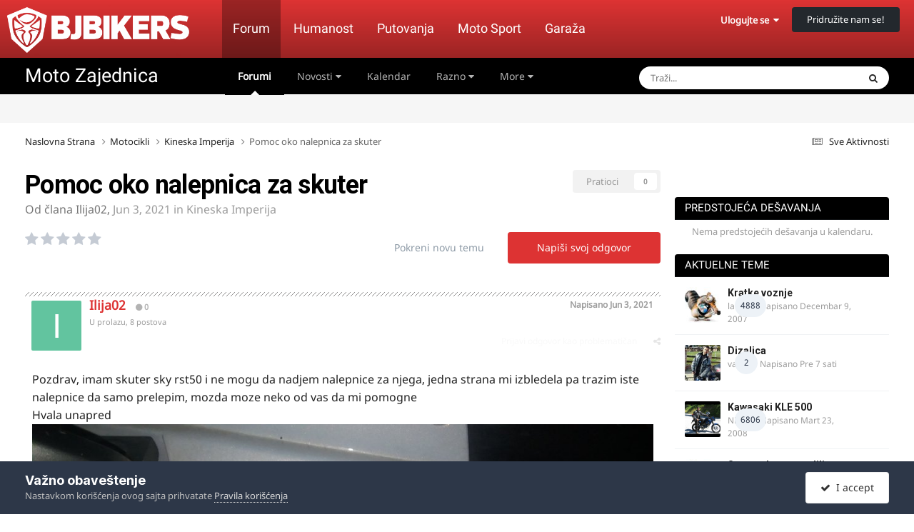

--- FILE ---
content_type: text/html;charset=UTF-8
request_url: https://forum.bjbikers.com/topic/175736-pomoc-oko-nalepnica-za-skuter/
body_size: 25436
content:
<!DOCTYPE html>
<html lang="sr" dir="ltr">
	<head>
      	<meta charset="utf-8">
        
            

<!-- IPS Data Layer Start -->
<script>
    /* IPS Configuration */
    const IpsDataLayerConfig = {"_events":{"account_login":{"enabled":true,"formatted_name":"account_login"},"account_logout":{"enabled":true,"formatted_name":"account_logout"},"account_register":{"enabled":true,"formatted_name":"account_register"},"content_comment":{"enabled":false,"formatted_name":"content_comment"},"content_create":{"enabled":false,"formatted_name":"content_create"},"content_react":{"enabled":false,"formatted_name":"content_react"},"content_view":{"enabled":true,"formatted_name":"content_view"},"search":{"enabled":true,"formatted_name":"search"}},"_properties":{"content_container_url":{"event_keys":["content_*","filter_*","sort","file_download"],"pii":false,"formatted_name":"content_container_url","enabled":true,"type":"string","page_level":true},"content_id":{"event_keys":["content_*","file_download"],"pii":false,"formatted_name":"content_id","enabled":true,"type":"number","page_level":true},"author_name":{"event_keys":["content_*","social_reply","file_download"],"pii":true,"formatted_name":"author_name","enabled":true,"type":"string","page_level":true},"content_title":{"event_keys":["content_*","file_download"],"pii":true,"formatted_name":"content_title","enabled":true,"type":"string","page_level":true},"content_url":{"event_keys":["content_*","file_download"],"pii":false,"formatted_name":"content_url","enabled":true,"type":"string","page_level":true},"author_id":{"event_keys":["content_*","social_reply","file_download"],"pii":true,"formatted_name":"author_id","enabled":true,"type":"number | string","replace_with_sso":true,"page_level":true},"comment_type":{"event_keys":["content_comment","content_react","content_quote"],"pii":false,"formatted_name":"comment_type","enabled":true,"type":"string","page_level":false},"comment_url":{"event_keys":["content_comment","content_react","content_quote"],"pii":false,"formatted_name":"comment_url","enabled":true,"type":"string","page_level":false},"community_area":{"event_keys":["filter_*","sort"],"pii":false,"formatted_name":"community_area","enabled":true,"type":"string","page_level":true},"content_age":{"event_keys":["content_*","file_download"],"pii":false,"formatted_name":"content_age","enabled":true,"type":"number","page_level":true},"content_area":{"event_keys":["content_*","filter_*","sort","file_download"],"pii":false,"formatted_name":"content_area","enabled":true,"type":"string","page_level":true},"content_container_id":{"event_keys":["content_*","filter_*","sort","file_download"],"pii":false,"formatted_name":"content_container_id","enabled":true,"type":"number","page_level":true},"content_container_name":{"event_keys":["content_*","filter_*","sort","file_download"],"pii":false,"formatted_name":"content_container_name","enabled":true,"type":"string","page_level":true},"content_container_path":{"event_keys":["content_*"],"pii":false,"formatted_name":"content_container_path","enabled":false,"type":"array","page_level":true,"default":[]},"content_container_type":{"event_keys":["content_*","filter_*","sort","file_download"],"pii":false,"formatted_name":"content_container_type","enabled":true,"type":"string","page_level":true},"content_type":{"event_keys":["content_*","filter_*","sort","file_download"],"pii":false,"formatted_name":"content_type","enabled":true,"type":"string","page_level":true},"file_name":{"event_keys":["file_download"],"pii":false,"formatted_name":"file_name","enabled":true,"type":"string","page_level":false},"ips_time":{"event_keys":["*"],"pii":false,"formatted_name":"ips_time","enabled":true,"type":"number","page_level":true},"page_number":{"event_keys":["content_view","query","filter","sort"],"pii":false,"formatted_name":"page_number","enabled":true,"type":"number","page_level":true},"comment_id":{"event_keys":["content_comment","content_react","content_quote"],"pii":false,"formatted_name":"comment_id","enabled":true,"type":"number","page_level":false},"logged_in":{"event_keys":[],"pii":false,"formatted_name":"logged_in","enabled":true,"type":"number","page_level":true},"logged_in_time":{"event_keys":[],"pii":false,"formatted_name":"logged_in_time","enabled":true,"type":"number","page_level":true},"member_group":{"event_keys":[],"pii":false,"formatted_name":"member_group","enabled":true,"type":"string","page_level":true},"member_group_id":{"event_keys":[],"pii":false,"formatted_name":"member_group_id","enabled":true,"type":"number","page_level":true},"member_id":{"event_keys":[],"pii":true,"formatted_name":"member_id","enabled":true,"type":"number | string","page_level":true,"replace_with_sso":true},"member_name":{"event_keys":[],"pii":true,"formatted_name":"member_name","enabled":true,"type":"string","page_level":true},"profile_group":{"event_keys":["social_*"],"pii":false,"formatted_name":"profile_group","enabled":true,"type":"string","page_level":true},"profile_group_id":{"event_keys":["social_*"],"pii":false,"formatted_name":"profile_group_id","enabled":true,"type":"number","page_level":true},"profile_id":{"event_keys":["social_*"],"pii":true,"formatted_name":"profile_id","enabled":true,"type":"number | string","page_level":true,"replace_with_sso":true},"profile_name":{"event_keys":["social_*"],"pii":true,"formatted_name":"profile_name","enabled":true,"type":"string","page_level":true},"reaction_type":{"event_keys":["content_react"],"pii":false,"formatted_name":"reaction_type","enabled":true,"type":"string","page_level":false},"sort_by":{"event_keys":["*sort"],"pii":false,"formatted_name":"sort_by","enabled":true,"type":"string","page_level":true},"sort_direction":{"event_keys":["*sort"],"pii":false,"formatted_name":"sort_direction","enabled":true,"type":"string","page_level":true},"view_location":{"event_keys":["*_view"],"pii":false,"formatted_name":"view_location","enabled":true,"type":"string","page_level":true,"default":"page"},"query":{"event_keys":["search"],"pii":false,"formatted_name":"query","enabled":true,"type":"string","page_level":false},"filter_title":{"event_keys":["filter_*"],"pii":false,"formatted_name":"filter_title","enabled":true,"type":"string","page_level":false},"ips_key":{"event_keys":["*"],"pii":false,"formatted_name":"ips_key","enabled":false,"type":"string","page_level":true}},"_pii":false,"_pii_groups":[["author_id","author_name"],["member_id","member_name"],["profile_id","profile_name"]]};

    /* IPS Context */
    const IpsDataLayerContext = {"content_container_url":"https:\/\/forum.bjbikers.com\/forum\/62-kineska-imperija\/","content_id":175736,"author_name":null,"content_title":null,"content_url":"https:\/\/forum.bjbikers.com\/topic\/175736-pomoc-oko-nalepnica-za-skuter\/","author_id":null,"community_area":"Forums","content_age":1640,"content_area":"Forums","content_container_id":62,"content_container_name":"Kineska Imperija","content_container_type":"forums","content_type":"topic","ips_time":null,"page_number":null,"logged_in":0,"logged_in_time":null,"member_group":"Gosti","member_group_id":2,"member_id":null,"member_name":null,"profile_group":null,"profile_group_id":null,"profile_id":null,"profile_name":null,"sort_by":null,"sort_direction":null,"view_location":"page"};

    /* IPS Events */
    const IpsDataLayerEvents = [{"_key":"content_view","_properties":{"content_container_url":"https:\/\/forum.bjbikers.com\/forum\/62-kineska-imperija\/","content_id":175736,"content_url":"https:\/\/forum.bjbikers.com\/topic\/175736-pomoc-oko-nalepnica-za-skuter\/","content_age":1640,"content_area":"Forums","content_container_id":62,"content_container_name":"Kineska Imperija","content_container_type":"forums","content_type":"topic","ips_time":1764459653}}];
</script>


<!-- Handlers -->

<!-- Initializers -->
<script> let initcodegtm = context => { if ( !(context instanceof Object) ) { return; } /* Set the key and time */ let ips_time = IpsDataLayerConfig._properties.ips_time.enabled ? IpsDataLayerConfig._properties.ips_time.formatted_name : false; let ips_key = IpsDataLayerConfig._properties.ips_key.enabled ? IpsDataLayerConfig._properties.ips_key.formatted_name : false; if ( ips_time ) { context[ips_time] = Math.floor( Date.now() / 1000 ); } if ( ips_key ) { let s = i => { return Math.floor((1 + Math.random()) * Math.pow(16, i)) .toString(16) .substring(1); }; let mt = Date.now(); let sec = Math.floor(mt / 1000); let secString = sec.toString(16); secString = secString.substring( secString.length - 8 ); let ms = ( mt - ( sec * 1000 ) ) * 1000; /* milliseconds*/ let msString = (ms + 0x100000).toString(16).substring(1); let randomId = secString + msString + s(1) + '.' + s(4) + s(4); context[ips_key] = randomId; } for ( let i in context ) { if ( context[i] === null ) { context[i] = undefined; } } try { if (context instanceof Object) { window.dataLayer = window.dataLayer || []; window.dataLayer.push(context); return; } Debug.log( 'Invalid Data Layer Context: The IPS GTM Data Layer Initializer failed because the context wasn\'t an Object' ); } catch (e) { Debug.error('Bad Data Layer Initializer: Event initializer failed!'); } }; initcodegtm(IpsDataLayerContext || {}); </script>
<!-- END Initializers -->

<!-- Head Snippets -->

<!-- END Head Snippets -->

<!-- Event Callbacks -->
<script>
const IpsDataLayerEventHandlers = [
    ( () => _event => { try { if ( (_event._properties instanceof Object) && (typeof _event._key === 'string')) { window.dataLayer = window.dataLayer || []; let properties = {}; for ( let pKey in _event._properties ) { properties[_event._key + '.' + pKey] = _event._properties[pKey]; } window.dataLayer.push( { ...properties, 'event': _event._key } ); return; } Debug.log( 'Invalid Data Layer Event: An event wasn\'t processed by the IPS GTM Data Layer Handler. The event\'s _key has to be a string, and its _properties has to be an Object.' ); } catch (e) { Debug.error( e ); } } )
];
</script>
<!-- END Event Callbacks -->

<!-- Properties Callbacks -->
<script>
const IpsDataLayerPropertiesHandlers = [
    ( () => _properties => { try { if ( _properties instanceof Object ) { delete _properties.event; /* this cannot be set since this handler is NOT for adding GTM events*/ window.dataLayer = window.dataLayer || []; window.dataLayer.push( _properties ); } } catch (e) { Debug.error( e ); } } )
];
</script>
<!-- END Properties Callbacks -->

<!-- END Handlers -->

<!-- IPS Data Layer End -->
        
      
		<title>Pomoc oko nalepnica za skuter - Kineska Imperija - BJBikers Forum</title>
      
        <!-- Google Tag Manager -->
        <script>(function(w,d,s,l,i){w[l]=w[l]||[];w[l].push({'gtm.start':
        new Date().getTime(),event:'gtm.js'});var f=d.getElementsByTagName(s)[0],
        j=d.createElement(s),dl=l!='dataLayer'?'&l='+l:'';j.async=true;j.src=
        'https://www.googletagmanager.com/gtm.js?id='+i+dl;f.parentNode.insertBefore(j,f);
        })(window,document,'script','dataLayer','GTM-ND4WXWJ');</script>
        <!-- End Google Tag Manager -->
      
		<!--[if lt IE 9]>
			
		    <script src="//forum.bjbikers.com/applications/core/interface/html5shiv/html5shiv.js"></script>
		<![endif]-->
		

	<meta name="viewport" content="width=device-width, initial-scale=1">



	<meta name="twitter:card" content="summary_large_image" />


	
		<meta name="twitter:site" content="@bjbikers" />
	



	
		
			
				<meta property="og:title" content="Pomoc oko nalepnica za skuter">
			
		
	

	
		
			
				<meta property="og:type" content="website">
			
		
	

	
		
			
				<meta property="og:url" content="https://forum.bjbikers.com/topic/175736-pomoc-oko-nalepnica-za-skuter/">
			
		
	

	
		
			
				<meta name="description" content="Pozdrav, imam skuter sky rst50 i ne mogu da nadjem nalepnice za njega, jedna strana mi izbledela pa trazim iste nalepnice da samo prelepim, mozda moze neko od vas da mi pomogne Hvala unapred">
			
		
	

	
		
			
				<meta property="og:description" content="Pozdrav, imam skuter sky rst50 i ne mogu da nadjem nalepnice za njega, jedna strana mi izbledela pa trazim iste nalepnice da samo prelepim, mozda moze neko od vas da mi pomogne Hvala unapred">
			
		
	

	
		
			
				<meta property="og:updated_time" content="2021-06-04T13:48:34Z">
			
		
	

	
		
			
				<meta property="og:image" content="https://forum.bjbikers.com/uploads/monthly_2021_06/20210604_003952.jpg.72a7a8f771e7b30af1a4e7fef90e425b.jpg">
			
		
	

	
		
			
				<meta property="og:site_name" content="BJBikers Forum">
			
		
	

	
		
			
				<meta property="og:locale" content="sr_RS">
			
		
	


	
		<link rel="canonical" href="https://forum.bjbikers.com/topic/175736-pomoc-oko-nalepnica-za-skuter/" />
	

	
		<link as="style" rel="preload" href="https://forum.bjbikers.com/applications/core/interface/ckeditor/ckeditor/skins/moono/editor.css?t=P1PF" />
	

<link rel="alternate" type="application/rss+xml" title="Najsvežije teme" href="https://forum.bjbikers.com/rss/1-latest-active-topics.xml/" />



<link rel="manifest" href="https://forum.bjbikers.com/manifest.webmanifest/">
<meta name="msapplication-config" content="https://forum.bjbikers.com/browserconfig.xml/">
<meta name="msapplication-starturl" content="/">
<meta name="application-name" content="BJBikers Forum">
<meta name="apple-mobile-web-app-title" content="BJBikers Forum">

	<meta name="theme-color" content="#000000">


	<meta name="msapplication-TileColor" content="#000000">









<link rel="preload" href="//forum.bjbikers.com/applications/core/interface/font/fontawesome-webfont.woff2?v=4.7.0" as="font" crossorigin="anonymous">
		

	<link rel='stylesheet' href='https://forum.bjbikers.com/uploads/css_built_2/341e4a57816af3ba440d891ca87450ff_framework.css?v=9c774903531759520023' media='all'>

	<link rel='stylesheet' href='https://forum.bjbikers.com/uploads/css_built_2/05e81b71abe4f22d6eb8d1a929494829_responsive.css?v=9c774903531759520023' media='all'>

	<link rel='stylesheet' href='https://forum.bjbikers.com/uploads/css_built_2/20446cf2d164adcc029377cb04d43d17_flags.css?v=9c774903531759520023' media='all'>

	<link rel='stylesheet' href='https://forum.bjbikers.com/uploads/css_built_2/90eb5adf50a8c640f633d47fd7eb1778_core.css?v=9c774903531759520023' media='all'>

	<link rel='stylesheet' href='https://forum.bjbikers.com/uploads/css_built_2/5a0da001ccc2200dc5625c3f3934497d_core_responsive.css?v=9c774903531759520023' media='all'>

	<link rel='stylesheet' href='https://forum.bjbikers.com/uploads/css_built_2/62e269ced0fdab7e30e026f1d30ae516_forums.css?v=9c774903531759520023' media='all'>

	<link rel='stylesheet' href='https://forum.bjbikers.com/uploads/css_built_2/76e62c573090645fb99a15a363d8620e_forums_responsive.css?v=9c774903531759520023' media='all'>

	<link rel='stylesheet' href='https://forum.bjbikers.com/uploads/css_built_2/ebdea0c6a7dab6d37900b9190d3ac77b_topics.css?v=9c774903531759520023' media='all'>

	<link rel='stylesheet' href='https://forum.bjbikers.com/uploads/css_built_2/51a672ecd6862df2c2f1969522683ee9_calendar.css?v=9c774903531759520023' media='all'>





<link rel='stylesheet' href='https://forum.bjbikers.com/uploads/css_built_2/258adbb6e4f3e83cd3b355f84e3fa002_custom.css?v=9c774903531759520023' media='all'>




		
		

	
	<link rel='shortcut icon' href='https://forum.bjbikers.com/uploads/monthly_2018_10/bjbikersfavicon.ico.219b7e63e4eeb953e097e6c2705f657f.ico' type="image/x-icon">

      
      
      <!-- Start AdManager-->
      <script async src="https://securepubads.g.doubleclick.net/tag/js/gpt.js"></script><script>
	  if(IpsDataLayerContext.content_container_name === undefined){IpsDataLayerContext.content_container_name = "homepage";};
	  var googletag=googletag ||{}; googletag.cmd=googletag.cmd || [];</script><script>
      var adUnits=[];googletag.cmd.push(function(){googletag.pubads().setTargeting('forum', IpsDataLayerContext.content_container_name); var mappingTopBanner=googletag.sizeMapping().addSize([21,21],[[300,250],[320,100],[320,50]]).addSize([320,21],[[300,250],[320,100],[320,50]]).addSize([768,21],[[728,90],[468,60]]).addSize([1023,21],[[970,250],[728,90]]).build();var mappingSideBanner=googletag.sizeMapping().addSize([21,21],[[300,250],[300,100]]).addSize([320,21],[[300,250],[300,100]]).addSize([1023,21],[[300,250],[300,600],[160,600]]).build();var mappingFooterBanner=googletag.sizeMapping().addSize([21,21],[[300,250],[320,100],[320,50]]).addSize([320,21],[[300,250],[320,100],[320,50]]).addSize([768,21],[[728,90],[468,60]]).addSize([1023,21],[[970,250],[728,90]]).build();var mappingAfterLastPostForumBanner=googletag.sizeMapping().addSize([21,21],[[300,250],[320,100],[320,50]]).addSize([320,21],[[300,250],[320,100],[320,50]]).addSize([768,21],[[728,90],[468,60]]).addSize([1023,21],[[970,250],[728,90]]).build();adUnits[0]=googletag.defineSlot('/135742372/top-banner-desktop',[[970,250],[300,250],[320,50],[468,60],[320,100],[728,90]],'div-gpt-ad-1640017516100-0').addService(googletag.pubads()).defineSizeMapping(mappingTopBanner);adUnits[1]=googletag.defineSlot('/135742372/side-banner-position-1',[[300,600],[300,100],[160,600],[300,250]],'div-gpt-ad-1640017639492-0').addService(googletag.pubads()).defineSizeMapping(mappingSideBanner);adUnits[2]=googletag.defineSlot('/135742372/footer-banner-position',[[468,60],[300,250],[320,100],[320,50],[970,250],[728,90]],'div-gpt-ad-1640017698448-0').addService(googletag.pubads()).defineSizeMapping(mappingFooterBanner);adUnits[3]=googletag.defineSlot('/135742372/after-last-post-forum',[[468,60],[300,250],[320,100],[320,50],[970,250],[728,90]],'div-gpt-ad-1640777928430-0').addService(googletag.pubads()).defineSizeMapping(mappingAfterLastPostForumBanner);googletag.pubads().setCentering(!0);googletag.pubads().collapseEmptyDivs(!0,!0);googletag.pubads().enableAsyncRendering();googletag.pubads().setSafeFrameConfig({allowOverlayExpansion:!0});googletag.pubads().enableLazyLoad({fetchMarginPercent:200,renderMarginPercent:100,mobileScaling:0.5});googletag.enableServices();});
      </script>
      <!-- End AdManager-->
      
	
        <!-- App Indexing for Google Search -->
        <link href="android-app://com.quoord.tapatalkpro.activity/tapatalk/forum.bjbikers.com/?location=topic&tid=175736&page=1&perpage=25&channel=google-indexing" rel="alternate" />
        <link href="ios-app://307880732/tapatalk/forum.bjbikers.com/?location=topic&tid=175736&page=1&perpage=25&channel=google-indexing" rel="alternate" />
        
        <link href="https://forum.bjbikers.com/topic/175736-pomoc-oko-nalepnica-za-skuter//applications/tapatalkapp/sources/manifest.json" rel="manifest">
        
        <meta name="apple-itunes-app" content="app-id=307880732, affiliate-data=at=10lR7C, app-argument=tapatalk://forum.bjbikers.com/?location=topic&tid=175736&page=1&perpage=25" />
        </head>
	<body class="ipsApp ipsApp_front ipsJS_none ipsClearfix" data-controller="core.front.core.app,core.front.core.dataLayer"  data-message=""  data-pageapp="forums" data-pagelocation="front" data-pagemodule="forums" data-pagecontroller="topic">

      <!-- Google Tag Manager (noscript) -->
      <noscript><iframe src="https://www.googletagmanager.com/ns.html?id=GTM-ND4WXWJ" height="0" width="0" style="display:none;visibility:hidden"></iframe></noscript>
      <!-- End Google Tag Manager (noscript) -->
      
      
      <a href="#elContent" class="ipsHide" title="Go to main content on this page" accesskey="m">Jump to content</a>
		
		





		

		
<ul id='elMobileNav' class='ipsResponsive_hideDesktop' data-controller='core.front.core.mobileNav'>
	
		
			
			
				
				
			
				
					<li id='elMobileBreadcrumb'>
						<a href='https://forum.bjbikers.com/forum/62-kineska-imperija/'>
							<span>Kineska Imperija</span>
						</a>
					</li>
				
				
			
				
				
			
		
	
	
	
	<li >
		<a data-action="defaultStream" href='https://forum.bjbikers.com/discover/'><i class="fa fa-newspaper-o" aria-hidden="true"></i></a>
	</li>

	
		<li class='ipsJS_show'>
			<a href='https://forum.bjbikers.com/search/'><i class='fa fa-search'></i></a>
		</li>
    
    <li data-ipsDrawer data-ipsDrawer-drawerElem='#elMobileDrawer'>
		<a href='#'>
			
			
				
			
			
			
			<i class='fa fa-navicon'></i>
		</a>
	</li>
</ul>


<!--		<div id='ipsLayout_header' class='ipsClearfix'>-->
<!--			<header>-->
<!--				<div class='ipsLayout_container'>-->
<!--					


<a href='https://forum.bjbikers.com/' id='elLogo' accesskey='1'><img src="https://forum.bjbikers.com/uploads/monthly_2018_03/bjbikerslogo.png.6031ff9213878e6b40a34e12647440a5.png" alt='BJBikers Forum'></a>
-->
<!--					

	<ul id="elUserNav" class="ipsList_inline cSignedOut ipsClearfix ipsResponsive_hidePhone ipsResponsive_block">
		<li id="elSignInLink">
			
				<a href="//forum.bjbikers.com/login/" data-ipsmenu-closeonclick="false" data-ipsmenu id="elUserSignIn">
					Ulogujte se  <i class="fa fa-caret-down"></i>
				</a>
			
			
<div id='elUserSignIn_menu' class='ipsMenu ipsMenu_auto ipsHide'>
	<form accept-charset='utf-8' method='post' action='//forum.bjbikers.com/login/'>
		<input type="hidden" name="csrfKey" value="70fa1851582a048382c28270d1b7bac2">
		<input type="hidden" name="ref" value="aHR0cHM6Ly9mb3J1bS5iamJpa2Vycy5jb20vdG9waWMvMTc1NzM2LXBvbW9jLW9rby1uYWxlcG5pY2EtemEtc2t1dGVyLw==">
		<div data-role="loginForm">
			
			
			
				
<div class="ipsPad ipsForm ipsForm_vertical">
	<h4 class="ipsType_sectionHead">Ulogujte se</h4>
	<br><br>
	<ul class='ipsList_reset'>
		<li class="ipsFieldRow ipsFieldRow_noLabel ipsFieldRow_fullWidth">
			
			
				<input type="text" placeholder="Korisničko ime ili Email adresa" name="auth" autocomplete="email">
			
		</li>
		<li class="ipsFieldRow ipsFieldRow_noLabel ipsFieldRow_fullWidth">
			<input type="password" placeholder="Lozinka" name="password" autocomplete="current-password">
		</li>
		<li class="ipsFieldRow ipsFieldRow_checkbox ipsClearfix">
			<span class="ipsCustomInput">
				<input type="checkbox" name="remember_me" id="remember_me_checkbox" value="1" checked aria-checked="true">
				<span></span>
			</span>
			<div class="ipsFieldRow_content">
				<label class="ipsFieldRow_label" for="remember_me_checkbox">Zapamti me</label>
				<span class="ipsFieldRow_desc">Nije preporučljivo ako ne koristite lični računar</span>
			</div>
		</li>
		<li class="ipsFieldRow ipsFieldRow_fullWidth">
			<button type="submit" name="_processLogin" value="usernamepassword" class="ipsButton ipsButton_primary ipsButton_small" id="elSignIn_submit">Ulogujte se</button>
			
				<p class="ipsType_right ipsType_small">
					
						<a href='https://forum.bjbikers.com/lostpassword/' data-ipsDialog data-ipsDialog-title='Da li ste zaboravili svoju lozinku?'>
					
					Da li ste zaboravili svoju lozinku?</a>
				</p>
			
		</li>
	</ul>
</div>
			
		</div>
	</form>
</div>
		</li>
		
			<li>
				<a href="//forum.bjbikers.com/register/" id="elRegisterButton" class="ipsButton ipsButton_normal ipsButton_primary">
					Pridružite nam se!
				</a>
			</li>
		
	</ul>
-->
<!--				</div>-->
<!--			</header>-->
<!--			

	<nav data-controller='core.front.core.navBar' class='ipsNavBar_noSubBars ipsResponsive_showDesktop'>
		<div class='ipsNavBar_primary ipsLayout_container ipsNavBar_noSubBars'>
			<ul data-role="primaryNavBar" class='ipsClearfix'>
				


	
		
		
			
		
		<li class='ipsNavBar_active' data-active id='elNavSecondary_8' data-role="navBarItem" data-navApp="forums" data-navExt="Forums">
			
			
				<a href="https://forum.bjbikers.com"  data-navItem-id="8" data-navDefault>
					Forumi<span class='ipsNavBar_active__identifier'></span>
				</a>
			
			
		</li>
	
	

	
		
		
		<li  id='elNavSecondary_2' data-role="navBarItem" data-navApp="core" data-navExt="Menu">
			
			
				<a href="#" id="elNavigation_2" data-ipsMenu data-ipsMenu-appendTo='#elNavSecondary_2' data-ipsMenu-activeClass='ipsNavActive_menu' data-navItem-id="2" >
					Novosti <i class="fa fa-caret-down"></i><span class='ipsNavBar_active__identifier'></span>
				</a>
				<ul id="elNavigation_2_menu" class="ipsMenu ipsMenu_auto ipsHide">
					

	
		
			<li class='ipsMenu_item' >
				<a href='https://forum.bjbikers.com/discover/' >
					Sve Aktivnosti
				</a>
			</li>
		
	

	

	

	

	
		
			<li class='ipsMenu_item' >
				<a href='https://forum.bjbikers.com/search/' >
					Pretraga
				</a>
			</li>
		
	

				</ul>
			
			
		</li>
	
	

	
		
		
		<li  id='elNavSecondary_17' data-role="navBarItem" data-navApp="calendar" data-navExt="Calendar">
			
			
				<a href="https://forum.bjbikers.com/events/"  data-navItem-id="17" >
					Kalendar<span class='ipsNavBar_active__identifier'></span>
				</a>
			
			
		</li>
	
	

	
		
		
		<li  id='elNavSecondary_1' data-role="navBarItem" data-navApp="core" data-navExt="Menu">
			
			
				<a href="#" id="elNavigation_1" data-ipsMenu data-ipsMenu-appendTo='#elNavSecondary_1' data-ipsMenu-activeClass='ipsNavActive_menu' data-navItem-id="1" >
					Razno <i class="fa fa-caret-down"></i><span class='ipsNavBar_active__identifier'></span>
				</a>
				<ul id="elNavigation_1_menu" class="ipsMenu ipsMenu_auto ipsHide">
					

	
		
			<li class='ipsMenu_item' >
				<a href='https://forum.bjbikers.com/staff/' >
					Uredništvo
				</a>
			</li>
		
	

	
		
			<li class='ipsMenu_item' >
				<a href='https://forum.bjbikers.com/online/' >
					Online Korisnici
				</a>
			</li>
		
	

	

	
		
			<li class='ipsMenu_item' >
				<a href='https://forum.bjbikers.com/gallery/' >
					Galerija Slika
				</a>
			</li>
		
	

	

				</ul>
			
			
		</li>
	
	

	
		
		
		<li  id='elNavSecondary_12' data-role="navBarItem" data-navApp="core" data-navExt="Guidelines">
			
			
				<a href="https://forum.bjbikers.com/guidelines/"  data-navItem-id="12" >
					Pravila Ponašanja<span class='ipsNavBar_active__identifier'></span>
				</a>
			
			
		</li>
	
	

	
	

				<li class='ipsHide' id='elNavigationMore' data-role='navMore'>
					<a href='#' data-ipsMenu data-ipsMenu-appendTo='#elNavigationMore' id='elNavigationMore_dropdown'>More</a>
					<ul class='ipsNavBar_secondary ipsHide' data-role='secondaryNavBar'>
						<li class='ipsHide' id='elNavigationMore_more' data-role='navMore'>
							<a href='#' data-ipsMenu data-ipsMenu-appendTo='#elNavigationMore_more' id='elNavigationMore_more_dropdown'>More <i class='fa fa-caret-down'></i></a>
							<ul class='ipsHide ipsMenu ipsMenu_auto' id='elNavigationMore_more_dropdown_menu' data-role='moreDropdown'></ul>
						</li>
					</ul>
				</li>
			</ul>
			

	<div id="elSearchWrapper">
		<div id='elSearch' data-controller="core.front.core.quickSearch">
			<form accept-charset='utf-8' action='//forum.bjbikers.com/search/?do=quicksearch' method='post'>
                <input type='search' id='elSearchField' placeholder='Traži...' name='q' autocomplete='off' aria-label='Pretraga'>
                <details class='cSearchFilter'>
                    <summary class='cSearchFilter__text'></summary>
                    <ul class='cSearchFilter__menu'>
                        
                        <li><label><input type="radio" name="type" value="all" ><span class='cSearchFilter__menuText'>Everywhere</span></label></li>
                        
                            
                                <li><label><input type="radio" name="type" value='contextual_{&quot;type&quot;:&quot;forums_topic&quot;,&quot;nodes&quot;:62}' checked><span class='cSearchFilter__menuText'>Tekući Forum</span></label></li>
                            
                                <li><label><input type="radio" name="type" value='contextual_{&quot;type&quot;:&quot;forums_topic&quot;,&quot;item&quot;:175736}' checked><span class='cSearchFilter__menuText'>Tekuća Tema</span></label></li>
                            
                        
                        
                            <li><label><input type="radio" name="type" value="core_statuses_status"><span class='cSearchFilter__menuText'>Status Updates</span></label></li>
                        
                            <li><label><input type="radio" name="type" value="forums_topic"><span class='cSearchFilter__menuText'>Teme</span></label></li>
                        
                            <li><label><input type="radio" name="type" value="gallery_image"><span class='cSearchFilter__menuText'>Slike</span></label></li>
                        
                            <li><label><input type="radio" name="type" value="gallery_album_item"><span class='cSearchFilter__menuText'>Albums</span></label></li>
                        
                            <li><label><input type="radio" name="type" value="calendar_event"><span class='cSearchFilter__menuText'>Događaji</span></label></li>
                        
                            <li><label><input type="radio" name="type" value="cms_records1"><span class='cSearchFilter__menuText'>Article</span></label></li>
                        
                            <li><label><input type="radio" name="type" value="core_members"><span class='cSearchFilter__menuText'>Članovi</span></label></li>
                        
                    </ul>
                </details>
				<button class='cSearchSubmit' type="submit" aria-label='Pretraga'><i class="fa fa-search"></i></button>
			</form>
		</div>
	</div>

		</div>
	</nav>
-->
<!--		</div>-->
<!---->



		<div id="elSiteHeaderMenu" class="ipsResponsive_hideTablet ipsResponsive_hidePhone">
			<header>
				<div class="ipsLayout_container">
					<a href="https://bjbikers.com"><img src="https://forum.bjbikers.com/uploads/set_resources_2/d0e70b4cbb9ab8afb1bc1065a3f8487a_bjbikerslogo.png" alt="BJBikers" id="elSiteLogo"></a>

					<ul id="elSiteMenu" class="ipsResponsive_hidePhone ipsResponsive_hideTablet">
                      	<li class="current-menu-item"><a href="https://forum.bjbikers.com/" title="Forum Moto Zajednice">Forum</a></li>
                      
						<li><a href="https://bjbikers.com/teme/humanost/" title="Vesti">Humanost</a></li>
                      	<li><a href="https://bjbikers.com/teme/putovanje/" title="Putovanja">Putovanja</a></li>
                      	<li><a href="https://bjbikers.com/teme/moto-sport/" title="Moto Sport">Moto Sport</a></li>
                      	<li><a href="https://bjbikers.com/teme/garaza/" title="Garaža">Garaža</a></li>
					</ul>

					

	<ul id="elUserNav" class="ipsList_inline cSignedOut ipsClearfix ipsResponsive_hidePhone ipsResponsive_block">
		<li id="elSignInLink">
			
				<a href="//forum.bjbikers.com/login/" data-ipsmenu-closeonclick="false" data-ipsmenu id="elUserSignIn">
					Ulogujte se  <i class="fa fa-caret-down"></i>
				</a>
			
			
<div id='elUserSignIn_menu' class='ipsMenu ipsMenu_auto ipsHide'>
	<form accept-charset='utf-8' method='post' action='//forum.bjbikers.com/login/'>
		<input type="hidden" name="csrfKey" value="70fa1851582a048382c28270d1b7bac2">
		<input type="hidden" name="ref" value="aHR0cHM6Ly9mb3J1bS5iamJpa2Vycy5jb20vdG9waWMvMTc1NzM2LXBvbW9jLW9rby1uYWxlcG5pY2EtemEtc2t1dGVyLw==">
		<div data-role="loginForm">
			
			
			
				
<div class="ipsPad ipsForm ipsForm_vertical">
	<h4 class="ipsType_sectionHead">Ulogujte se</h4>
	<br><br>
	<ul class='ipsList_reset'>
		<li class="ipsFieldRow ipsFieldRow_noLabel ipsFieldRow_fullWidth">
			
			
				<input type="text" placeholder="Korisničko ime ili Email adresa" name="auth" autocomplete="email">
			
		</li>
		<li class="ipsFieldRow ipsFieldRow_noLabel ipsFieldRow_fullWidth">
			<input type="password" placeholder="Lozinka" name="password" autocomplete="current-password">
		</li>
		<li class="ipsFieldRow ipsFieldRow_checkbox ipsClearfix">
			<span class="ipsCustomInput">
				<input type="checkbox" name="remember_me" id="remember_me_checkbox" value="1" checked aria-checked="true">
				<span></span>
			</span>
			<div class="ipsFieldRow_content">
				<label class="ipsFieldRow_label" for="remember_me_checkbox">Zapamti me</label>
				<span class="ipsFieldRow_desc">Nije preporučljivo ako ne koristite lični računar</span>
			</div>
		</li>
		<li class="ipsFieldRow ipsFieldRow_fullWidth">
			<button type="submit" name="_processLogin" value="usernamepassword" class="ipsButton ipsButton_primary ipsButton_small" id="elSignIn_submit">Ulogujte se</button>
			
				<p class="ipsType_right ipsType_small">
					
						<a href='https://forum.bjbikers.com/lostpassword/' data-ipsDialog data-ipsDialog-title='Da li ste zaboravili svoju lozinku?'>
					
					Da li ste zaboravili svoju lozinku?</a>
				</p>
			
		</li>
	</ul>
</div>
			
		</div>
	</form>
</div>
		</li>
		
			<li>
				<a href="//forum.bjbikers.com/register/" id="elRegisterButton" class="ipsButton ipsButton_normal ipsButton_primary">
					Pridružite nam se!
				</a>
			</li>
		
	</ul>

				</div>
			</header>
		</div>

		<div class="header basic_header">
			<div class="ipsLayout_container clearfix">

				<h1><a href="https://forum.bjbikers.com/">Moto Zajednica</a></h1>
				

	<nav data-controller='core.front.core.navBar' class='ipsNavBar_noSubBars ipsResponsive_showDesktop'>
		<div class='ipsNavBar_primary ipsLayout_container ipsNavBar_noSubBars'>
			<ul data-role="primaryNavBar" class='ipsClearfix'>
				


	
		
		
			
		
		<li class='ipsNavBar_active' data-active id='elNavSecondary_8' data-role="navBarItem" data-navApp="forums" data-navExt="Forums">
			
			
				<a href="https://forum.bjbikers.com"  data-navItem-id="8" data-navDefault>
					Forumi<span class='ipsNavBar_active__identifier'></span>
				</a>
			
			
		</li>
	
	

	
		
		
		<li  id='elNavSecondary_2' data-role="navBarItem" data-navApp="core" data-navExt="Menu">
			
			
				<a href="#" id="elNavigation_2" data-ipsMenu data-ipsMenu-appendTo='#elNavSecondary_2' data-ipsMenu-activeClass='ipsNavActive_menu' data-navItem-id="2" >
					Novosti <i class="fa fa-caret-down"></i><span class='ipsNavBar_active__identifier'></span>
				</a>
				<ul id="elNavigation_2_menu" class="ipsMenu ipsMenu_auto ipsHide">
					

	
		
			<li class='ipsMenu_item' >
				<a href='https://forum.bjbikers.com/discover/' >
					Sve Aktivnosti
				</a>
			</li>
		
	

	

	

	

	
		
			<li class='ipsMenu_item' >
				<a href='https://forum.bjbikers.com/search/' >
					Pretraga
				</a>
			</li>
		
	

				</ul>
			
			
		</li>
	
	

	
		
		
		<li  id='elNavSecondary_17' data-role="navBarItem" data-navApp="calendar" data-navExt="Calendar">
			
			
				<a href="https://forum.bjbikers.com/events/"  data-navItem-id="17" >
					Kalendar<span class='ipsNavBar_active__identifier'></span>
				</a>
			
			
		</li>
	
	

	
		
		
		<li  id='elNavSecondary_1' data-role="navBarItem" data-navApp="core" data-navExt="Menu">
			
			
				<a href="#" id="elNavigation_1" data-ipsMenu data-ipsMenu-appendTo='#elNavSecondary_1' data-ipsMenu-activeClass='ipsNavActive_menu' data-navItem-id="1" >
					Razno <i class="fa fa-caret-down"></i><span class='ipsNavBar_active__identifier'></span>
				</a>
				<ul id="elNavigation_1_menu" class="ipsMenu ipsMenu_auto ipsHide">
					

	
		
			<li class='ipsMenu_item' >
				<a href='https://forum.bjbikers.com/staff/' >
					Uredništvo
				</a>
			</li>
		
	

	
		
			<li class='ipsMenu_item' >
				<a href='https://forum.bjbikers.com/online/' >
					Online Korisnici
				</a>
			</li>
		
	

	

	
		
			<li class='ipsMenu_item' >
				<a href='https://forum.bjbikers.com/gallery/' >
					Galerija Slika
				</a>
			</li>
		
	

	

				</ul>
			
			
		</li>
	
	

	
		
		
		<li  id='elNavSecondary_12' data-role="navBarItem" data-navApp="core" data-navExt="Guidelines">
			
			
				<a href="https://forum.bjbikers.com/guidelines/"  data-navItem-id="12" >
					Pravila Ponašanja<span class='ipsNavBar_active__identifier'></span>
				</a>
			
			
		</li>
	
	

	
	

				<li class='ipsHide' id='elNavigationMore' data-role='navMore'>
					<a href='#' data-ipsMenu data-ipsMenu-appendTo='#elNavigationMore' id='elNavigationMore_dropdown'>More</a>
					<ul class='ipsNavBar_secondary ipsHide' data-role='secondaryNavBar'>
						<li class='ipsHide' id='elNavigationMore_more' data-role='navMore'>
							<a href='#' data-ipsMenu data-ipsMenu-appendTo='#elNavigationMore_more' id='elNavigationMore_more_dropdown'>More <i class='fa fa-caret-down'></i></a>
							<ul class='ipsHide ipsMenu ipsMenu_auto' id='elNavigationMore_more_dropdown_menu' data-role='moreDropdown'></ul>
						</li>
					</ul>
				</li>
			</ul>
			

	<div id="elSearchWrapper">
		<div id='elSearch' data-controller="core.front.core.quickSearch">
			<form accept-charset='utf-8' action='//forum.bjbikers.com/search/?do=quicksearch' method='post'>
                <input type='search' id='elSearchField' placeholder='Traži...' name='q' autocomplete='off' aria-label='Pretraga'>
                <details class='cSearchFilter'>
                    <summary class='cSearchFilter__text'></summary>
                    <ul class='cSearchFilter__menu'>
                        
                        <li><label><input type="radio" name="type" value="all" ><span class='cSearchFilter__menuText'>Everywhere</span></label></li>
                        
                            
                                <li><label><input type="radio" name="type" value='contextual_{&quot;type&quot;:&quot;forums_topic&quot;,&quot;nodes&quot;:62}' checked><span class='cSearchFilter__menuText'>Tekući Forum</span></label></li>
                            
                                <li><label><input type="radio" name="type" value='contextual_{&quot;type&quot;:&quot;forums_topic&quot;,&quot;item&quot;:175736}' checked><span class='cSearchFilter__menuText'>Tekuća Tema</span></label></li>
                            
                        
                        
                            <li><label><input type="radio" name="type" value="core_statuses_status"><span class='cSearchFilter__menuText'>Status Updates</span></label></li>
                        
                            <li><label><input type="radio" name="type" value="forums_topic"><span class='cSearchFilter__menuText'>Teme</span></label></li>
                        
                            <li><label><input type="radio" name="type" value="gallery_image"><span class='cSearchFilter__menuText'>Slike</span></label></li>
                        
                            <li><label><input type="radio" name="type" value="gallery_album_item"><span class='cSearchFilter__menuText'>Albums</span></label></li>
                        
                            <li><label><input type="radio" name="type" value="calendar_event"><span class='cSearchFilter__menuText'>Događaji</span></label></li>
                        
                            <li><label><input type="radio" name="type" value="cms_records1"><span class='cSearchFilter__menuText'>Article</span></label></li>
                        
                            <li><label><input type="radio" name="type" value="core_members"><span class='cSearchFilter__menuText'>Članovi</span></label></li>
                        
                    </ul>
                </details>
				<button class='cSearchSubmit' type="submit" aria-label='Pretraga'><i class="fa fa-search"></i></button>
			</form>
		</div>
	</div>

		</div>
	</nav>


			</div>
		</div>

		<div id="ipsLayout_header" class="ipsClearfix"></div>

		<div class="ad-subnav-container ipsResponsive_block">
          <div style="text-align:center;border:0px;padding:20px">
    <!-- /135742372/top-banner -->
    <div id='div-gpt-ad-1640017516100-0'>
        <script>
            googletag.cmd.push(function() { googletag.display('div-gpt-ad-1640017516100-0'); });
        </script>
    </div>
</div>

      	</div>

		<main id="ipsLayout_body" class="ipsLayout_container">
			<div id="ipsLayout_contentArea">
				<div id="ipsLayout_contentWrapper">
					
<nav class='ipsBreadcrumb ipsBreadcrumb_top ipsFaded_withHover'>
	

	<ul class='ipsList_inline ipsPos_right'>
		
		<li >
			<a data-action="defaultStream" class='ipsType_light '  href='https://forum.bjbikers.com/discover/'><i class="fa fa-newspaper-o" aria-hidden="true"></i> <span>Sve Aktivnosti</span></a>
		</li>
		
	</ul>

	<ul data-role="breadcrumbList">
		<li>
			<a title="Naslovna Strana" href='https://forum.bjbikers.com/'>
				<span>Naslovna Strana <i class='fa fa-angle-right'></i></span>
			</a>
		</li>
		
		
			<li>
				
					<a href='https://forum.bjbikers.com/forum/3-motocikli/'>
						<span>Motocikli <i class='fa fa-angle-right' aria-hidden="true"></i></span>
					</a>
				
			</li>
		
			<li>
				
					<a href='https://forum.bjbikers.com/forum/62-kineska-imperija/'>
						<span>Kineska Imperija <i class='fa fa-angle-right' aria-hidden="true"></i></span>
					</a>
				
			</li>
		
			<li>
				
					Pomoc oko nalepnica za skuter
				
			</li>
		
	</ul>
</nav>
					
					<div id="ipsLayout_mainArea">
						<a id="elContent"></a>
						
						
						
						

	




						





<div class="ipsPageHeader ipsClearfix">
	
		<div class="ipsPos_right ipsResponsive_noFloat ipsResponsive_hidePhone">
			

<div data-followApp='forums' data-followArea='topic' data-followID='175736' data-controller='core.front.core.followButton'>
	

	<a href='https://forum.bjbikers.com/login/' rel="nofollow" class="ipsFollow ipsPos_middle ipsButton ipsButton_light ipsButton_verySmall ipsButton_disabled" data-role="followButton" data-ipsTooltip title='Ulogujte se da biste ovo pratili'>
		<span>Pratioci</span>
		<span class='ipsCommentCount'>0</span>
	</a>

</div>
		</div>
		<div class="ipsPos_right ipsResponsive_noFloat ipsResponsive_hidePhone">
			



		</div>
		
	
	<div class="ipsPhotoPanel ipsPhotoPanel_small ipsPhotoPanel_notPhone ipsClearfix">
		
		<div>
			<h1 class="ipsType_pageTitle ipsContained_container">
				

				
				
					<span class="ipsType_break ipsContained">
						<span>Pomoc oko nalepnica za skuter</span>
					</span>
				
			</h1>
			
			<p class="ipsType_reset ipsType_blendLinks ">
				<span class="ipsType_normal">
				
					Od člana <span itemprop='name'>


<a href='https://forum.bjbikers.com/profile/47928-ilija02/' rel="nofollow" data-ipsHover data-ipsHover-width='370' data-ipsHover-target='https://forum.bjbikers.com/profile/47928-ilija02/?do=hovercard&amp;referrer=https%253A%252F%252Fforum.bjbikers.com%252Ftopic%252F175736-pomoc-oko-nalepnica-za-skuter%252F' title="Go to Ilija02's profile" class="ipsType_break">Ilija02</a></span>, <span class="ipsType_light"><time datetime='2021-06-03T23:02:10Z' title='06/03/21 23:02' data-short='4 yr'>Jun 3, 2021</time> in <a href="https://forum.bjbikers.com/forum/62-kineska-imperija/">Kineska Imperija</a></span>
				
				</span>
				<br>
			</p>
			
		</div>
	</div>
</div>








<div class="ipsClearfix">
	
		<div class="ipsPos_left ipsType_light ipsResponsive_hidePhone">
			
			
<div  class='ipsClearfix ipsRating  ipsRating_veryLarge'>
	
	<ul class='ipsRating_collective'>
		
			
				<li class='ipsRating_off'>
					<i class='fa fa-star'></i>
				</li>
			
		
			
				<li class='ipsRating_off'>
					<i class='fa fa-star'></i>
				</li>
			
		
			
				<li class='ipsRating_off'>
					<i class='fa fa-star'></i>
				</li>
			
		
			
				<li class='ipsRating_off'>
					<i class='fa fa-star'></i>
				</li>
			
		
			
				<li class='ipsRating_off'>
					<i class='fa fa-star'></i>
				</li>
			
		
	</ul>
</div>
		</div>
	
	
	<ul class="ipsToolList ipsToolList_horizontal ipsClearfix ipsSpacer_both ">
		
			<li class="ipsToolList_primaryAction">
				<span data-controller="forums.front.topic.reply">
					
						<a href="#replyForm" class="ipsButton ipsButton_important ipsButton_medium ipsButton_fullWidth" data-action="replyToTopic">Napiši svoj odgovor</a>
					
				</span>
			</li>
		
		
			<li class="ipsResponsive_hidePhone">
				
					<a href="https://forum.bjbikers.com/forum/62-kineska-imperija/?do=add" class="ipsButton ipsButton_link ipsButton_medium ipsButton_fullWidth" title="Pokreni novu temu u ovom forumu">Pokreni novu temu</a>
				
			</li>
		
		
	</ul>
</div>

<div data-controller="core.front.core.commentFeed,forums.front.topic.view, core.front.core.ignoredComments" data-autopoll data-baseurl="https://forum.bjbikers.com/topic/175736-pomoc-oko-nalepnica-za-skuter/" data-lastpage data-feedid="topic-175736" class="cTopic ipsClear ipsSpacer_top">
	
			
	

	

<div data-controller='core.front.core.recommendedComments' data-url='https://forum.bjbikers.com/topic/175736-pomoc-oko-nalepnica-za-skuter/?recommended=comments' class='ipsRecommendedComments ipsHide'>
	<div data-role="recommendedComments">
		<h2 class='ipsType_sectionHead ipsType_large ipsType_bold ipsMargin_bottom'>Recommended Posts</h2>
		
	</div>
</div>
	
	<div id="elPostFeed" data-role="commentFeed" data-controller="core.front.core.moderation" >
		<form action="https://forum.bjbikers.com/topic/175736-pomoc-oko-nalepnica-za-skuter/?csrfKey=70fa1851582a048382c28270d1b7bac2&amp;do=multimodComment" method="post" data-ipspageaction data-role="moderationTools">
			
			
				
					
					
					




<a id='comment-2579078'></a>
<article  id='elComment_2579078' class='cPost ipsBox  ipsComment  ipsComment_parent ipsClearfix ipsClear ipsColumns ipsColumns_noSpacing ipsColumns_collapsePhone  '>
	

	<div class='cAuthorPane'>
		<div class='cAuthorPane_photo'>
			


	<a href="https://forum.bjbikers.com/profile/47928-ilija02/" rel="nofollow" data-ipsHover data-ipsHover-width="370" data-ipsHover-target="https://forum.bjbikers.com/profile/47928-ilija02/?do=hovercard" class="ipsUserPhoto ipsUserPhoto_large" title="Go to Ilija02's profile">
		<img src='data:image/svg+xml,%3Csvg%20xmlns%3D%22http%3A%2F%2Fwww.w3.org%2F2000%2Fsvg%22%20viewBox%3D%220%200%201024%201024%22%20style%3D%22background%3A%2362c49f%22%3E%3Cg%3E%3Ctext%20text-anchor%3D%22middle%22%20dy%3D%22.35em%22%20x%3D%22512%22%20y%3D%22512%22%20fill%3D%22%23ffffff%22%20font-size%3D%22700%22%20font-family%3D%22-apple-system%2C%20BlinkMacSystemFont%2C%20Roboto%2C%20Helvetica%2C%20Arial%2C%20sans-serif%22%3EI%3C%2Ftext%3E%3C%2Fg%3E%3C%2Fsvg%3E' alt='Ilija02' loading="lazy">
	</a>

		</div>
		<h3 class='ipsType_sectionHead cAuthorPane_author ipsResponsive_inlineBlock ipsType_break ipsType_blendLinks ipsTruncate ipsTruncate_line'>
			


<a href='https://forum.bjbikers.com/profile/47928-ilija02/' rel="nofollow" data-ipsHover data-ipsHover-width='370' data-ipsHover-target='https://forum.bjbikers.com/profile/47928-ilija02/?do=hovercard&amp;referrer=https%253A%252F%252Fforum.bjbikers.com%252Ftopic%252F175736-pomoc-oko-nalepnica-za-skuter%252F' title="Go to Ilija02's profile" class="ipsType_break">Ilija02</a>
			<span class='ipsResponsive_inline ipsType_light cAuthorPane_metadata'>&nbsp;&nbsp;

	
		<span title="Member's total reputation" data-ipsTooltip class='ipsRepBadge ipsRepBadge_neutral'>
	
			<i class='fa fa-circle'></i> 0
	
		</span>
	


			</span>
			<span class='ipsResponsive_inline ipsPos_right ipsType_light cAuthorPane_metadata'><a href='https://forum.bjbikers.com/topic/175736-pomoc-oko-nalepnica-za-skuter/?do=findComment&amp;comment=2579078' class='ipsType_blendLinks'>Napisano <time datetime='2021-06-03T23:02:10Z' title='06/03/21 23:02' data-short='4 yr'>Jun 3, 2021</time></a></span>
			<span class='ipsResponsive_inline ipsPos_right ipsType_light cAuthorPane_metadata'>
				
				
			</span>
          		
		</h3>

		<ul class='cAuthorPane_info ipsType_light ipsList_reset'>
			
			<li class='ipsType_break'>
				U prolazu,
				
				8 postova
				
			</li>
			

			

				

				

			
		</ul>



	</div>
	<div class='ipsColumn ipsColumn_fluid'>
		

<div id="comment-2579078_wrap" data-controller="core.front.core.comment" data-commentapp="forums" data-commenttype="forums" data-commentid="2579078" data-quotedata="{&quot;userid&quot;:47928,&quot;username&quot;:&quot;Ilija02&quot;,&quot;timestamp&quot;:1622761330,&quot;contentapp&quot;:&quot;forums&quot;,&quot;contenttype&quot;:&quot;forums&quot;,&quot;contentid&quot;:175736,&quot;contentclass&quot;:&quot;forums_Topic&quot;,&quot;contentcommentid&quot;:2579078}" class="ipsComment_content ipsType_medium  ipsFaded_withHover">
	

	<div class="ipsComment_meta ipsType_light">
		<div class="ipsPos_right ipsType_light ipsType_reset ipsFaded ipsFaded_more ipsType_blendLinks">
			<ul class="ipsList_inline ipsComment_tools">
				
					<li><a href="https://forum.bjbikers.com/topic/175736-pomoc-oko-nalepnica-za-skuter/?do=reportComment&amp;comment=2579078" data-ipsdialog data-ipsdialog-remotesubmit data-ipsdialog-size="medium" data-ipsdialog-flashmessage="Hvala na vašoj prijavi." data-ipsdialog-title="Prijavi odgovor kao problematičan" data-action="reportComment" title="Prijavi ovaj sadržaj" class="ipsFaded ipsFaded_more"><span class="ipsResponsive_showPhone ipsResponsive_inline"><i class="fa fa-flag"></i></span><span class="ipsResponsive_hidePhone ipsResponsive_inline">Prijavi odgovor kao problematičan</span></a></li>
				
				
				
					<li><a class="ipsType_blendLinks" href="https://forum.bjbikers.com/topic/175736-pomoc-oko-nalepnica-za-skuter/" data-ipstooltip title="Podeli ovaj odgovor sa prijateljima" data-ipsmenu data-ipsmenu-closeonclick="false" id="elSharePost_2579078" data-role="shareComment"><i class="fa fa-share-alt"></i></a></li>
				
				
			</ul>
		</div>
	</div>

	


	<div class="cPost_contentWrap ipsPad">
		
		<div data-role="commentContent" class="ipsType_normal ipsType_richText ipsContained" data-controller="core.front.core.lightboxedImages">
			<p>
	Pozdrav, imam skuter sky rst50 i ne mogu da nadjem nalepnice za njega, jedna strana mi izbledela pa trazim iste nalepnice da samo prelepim, mozda moze neko od vas da mi pomogne
</p>

<p>
	Hvala unapred
</p>
<p><a href="https://forum.bjbikers.com/uploads/monthly_2021_06/20210604_003952.jpg.72a7a8f771e7b30af1a4e7fef90e425b.jpg" class="ipsAttachLink ipsAttachLink_image"><img data-fileid="403805" src="https://forum.bjbikers.com/uploads/monthly_2021_06/20210604_003952.thumb.jpg.ea4f07e4bbb1c2944873e09b0df61f0a.jpg" data-ratio="56,2" width="1000" class="ipsImage ipsImage_thumbnailed" alt="20210604_003952.jpg"></a></p>

			
		</div>

		<div class="ipsItemControls">
			
				
					

	<div data-controller='core.front.core.reaction' class='ipsItemControls_right ipsClearfix '>	
		<div class='ipsReact ipsPos_right'>
			
				
				<div class='ipsReact_blurb ipsHide' data-role='reactionBlurb'>
					
				</div>
			
			
			
		</div>
	</div>

				
			
			<ul class="ipsComment_controls ipsClearfix ipsItemControls_left" data-role="commentControls">
				
					
						<li data-ipsquote-editor="topic_comment" data-ipsquote-target="#comment-2579078" class="ipsJS_show">
							<button class="ipsButton ipsButton_light ipsButton_verySmall ipsButton_narrow cMultiQuote ipsHide" data-action="multiQuoteComment" data-ipstooltip data-ipsquote-multiquote data-mqid="mq2579078" title="Multi-Citat"><i class="fa fa-plus"></i></button>
						</li>
						<li data-ipsquote-editor="topic_comment" data-ipsquote-target="#comment-2579078" class="ipsJS_show">
							<a href="#" data-action="quoteComment" data-ipsquote-singlequote>Citat</a>
						</li>
					
					
					
				
				<li class="ipsHide" data-role="commentLoading">
					<span class="ipsLoading ipsLoading_tiny ipsLoading_noAnim"></span>
				</li>
			
</ul>
		</div>

		
	</div>

	<div class="ipsMenu ipsMenu_wide ipsHide cPostShareMenu" id="elSharePost_2579078_menu">
		<div class="ipsPad">
			<h4 class="ipsType_sectionHead">Podeli ovaj odgovor sa prijateljima</h4>
			<hr class="ipsHr">
			<h5 class="ipsType_normal ipsType_reset">Link to post</h5>
			
			<input type="text" value="https://forum.bjbikers.com/topic/175736-pomoc-oko-nalepnica-za-skuter/" class="ipsField_fullWidth">
			

			
				<h5 class="ipsType_normal ipsType_reset ipsSpacer_top">Share on other sites</h5>
				

	<ul class='ipsList_inline ipsList_noSpacing ipsClearfix' data-controller="core.front.core.sharelink">
		
			<li>
<a href="https://x.com/share?url=https%3A%2F%2Fforum.bjbikers.com%2Ftopic%2F175736-pomoc-oko-nalepnica-za-skuter%2F%3Fdo%3DfindComment%26comment%3D2579078" class="cShareLink cShareLink_x" target="_blank" data-role="shareLink" title='Share on X' data-ipsTooltip rel='nofollow noopener'>
    <i class="fa fa-x"></i>
</a></li>
		
			<li>
<a href="https://www.facebook.com/sharer/sharer.php?u=https%3A%2F%2Fforum.bjbikers.com%2Ftopic%2F175736-pomoc-oko-nalepnica-za-skuter%2F%3Fdo%3DfindComment%26comment%3D2579078" class="cShareLink cShareLink_facebook" target="_blank" data-role="shareLink" title='Share on Facebook' data-ipsTooltip rel='noopener nofollow'>
	<i class="fa fa-facebook"></i>
</a></li>
		
			<li>
<a href="https://www.reddit.com/submit?url=https%3A%2F%2Fforum.bjbikers.com%2Ftopic%2F175736-pomoc-oko-nalepnica-za-skuter%2F%3Fdo%3DfindComment%26comment%3D2579078&amp;title=Pomoc+oko+nalepnica+za+skuter" rel="nofollow noopener" class="cShareLink cShareLink_reddit" target="_blank" title='Share on Reddit' data-ipsTooltip>
	<i class="fa fa-reddit"></i>
</a></li>
		
			<li>
<a href="https://pinterest.com/pin/create/button/?url=https://forum.bjbikers.com/topic/175736-pomoc-oko-nalepnica-za-skuter/?do=findComment%26comment=2579078&amp;media=https://forum.bjbikers.com/uploads/monthly_2017_05/590ceed45ff72_ScreenShot2017-05-05at11_29_20PM.png.096faf0c024a95b154db60e828c9fc0d.png" class="cShareLink cShareLink_pinterest" rel="nofollow noopener" target="_blank" data-role="shareLink" title='Share on Pinterest' data-ipsTooltip>
	<i class="fa fa-pinterest"></i>
</a></li>
		
	</ul>


	<hr class='ipsHr'>
	<button class='ipsHide ipsButton ipsButton_small ipsButton_light ipsButton_fullWidth ipsMargin_top:half' data-controller='core.front.core.webshare' data-role='webShare' data-webShareTitle='Pomoc oko nalepnica za skuter' data-webShareText='Pozdrav, imam skuter sky rst50 i ne mogu da nadjem nalepnice za njega, jedna strana mi izbledela pa trazim iste nalepnice da samo prelepim, mozda moze neko od vas da mi pomogne
 


	Hvala unapred
 
 ' data-webShareUrl='https://forum.bjbikers.com/topic/175736-pomoc-oko-nalepnica-za-skuter/?do=findComment&amp;comment=2579078'>More sharing options...</button>

			
		</div>
	</div>
</div>

	</div>
</article>
					
				
					
					
					




<a id='comment-2579271'></a>
<article  id='elComment_2579271' class='cPost ipsBox  ipsComment  ipsComment_parent ipsClearfix ipsClear ipsColumns ipsColumns_noSpacing ipsColumns_collapsePhone  '>
	

	<div class='cAuthorPane'>
		<div class='cAuthorPane_photo'>
			


	<a href="https://forum.bjbikers.com/profile/47707-danijell/" rel="nofollow" data-ipsHover data-ipsHover-width="370" data-ipsHover-target="https://forum.bjbikers.com/profile/47707-danijell/?do=hovercard" class="ipsUserPhoto ipsUserPhoto_large" title="Go to Danijell.'s profile">
		<img src='data:image/svg+xml,%3Csvg%20xmlns%3D%22http%3A%2F%2Fwww.w3.org%2F2000%2Fsvg%22%20viewBox%3D%220%200%201024%201024%22%20style%3D%22background%3A%23c4c262%22%3E%3Cg%3E%3Ctext%20text-anchor%3D%22middle%22%20dy%3D%22.35em%22%20x%3D%22512%22%20y%3D%22512%22%20fill%3D%22%23ffffff%22%20font-size%3D%22700%22%20font-family%3D%22-apple-system%2C%20BlinkMacSystemFont%2C%20Roboto%2C%20Helvetica%2C%20Arial%2C%20sans-serif%22%3ED%3C%2Ftext%3E%3C%2Fg%3E%3C%2Fsvg%3E' alt='Danijell.' loading="lazy">
	</a>

		</div>
		<h3 class='ipsType_sectionHead cAuthorPane_author ipsResponsive_inlineBlock ipsType_break ipsType_blendLinks ipsTruncate ipsTruncate_line'>
			


<a href='https://forum.bjbikers.com/profile/47707-danijell/' rel="nofollow" data-ipsHover data-ipsHover-width='370' data-ipsHover-target='https://forum.bjbikers.com/profile/47707-danijell/?do=hovercard&amp;referrer=https%253A%252F%252Fforum.bjbikers.com%252Ftopic%252F175736-pomoc-oko-nalepnica-za-skuter%252F' title="Go to Danijell.'s profile" class="ipsType_break">Danijell.</a>
			<span class='ipsResponsive_inline ipsType_light cAuthorPane_metadata'>&nbsp;&nbsp;

	
		<span title="Member's total reputation" data-ipsTooltip class='ipsRepBadge ipsRepBadge_positive'>
	
			<i class='fa fa-plus-circle'></i> 1
	
		</span>
	


			</span>
			<span class='ipsResponsive_inline ipsPos_right ipsType_light cAuthorPane_metadata'><a href='https://forum.bjbikers.com/topic/175736-pomoc-oko-nalepnica-za-skuter/?do=findComment&amp;comment=2579271' class='ipsType_blendLinks'>Napisano <time datetime='2021-06-04T13:48:34Z' title='06/04/21 13:48' data-short='4 yr'>Jun 4, 2021</time></a></span>
			<span class='ipsResponsive_inline ipsPos_right ipsType_light cAuthorPane_metadata'>
				
				
			</span>
          		
		</h3>

		<ul class='cAuthorPane_info ipsType_light ipsList_reset'>
			
			<li class='ipsType_break'>
				U prolazu,
				
				18 postova
				
			</li>
			

			

				

				

			
		</ul>



	</div>
	<div class='ipsColumn ipsColumn_fluid'>
		

<div id="comment-2579271_wrap" data-controller="core.front.core.comment" data-commentapp="forums" data-commenttype="forums" data-commentid="2579271" data-quotedata="{&quot;userid&quot;:47707,&quot;username&quot;:&quot;Danijell.&quot;,&quot;timestamp&quot;:1622814514,&quot;contentapp&quot;:&quot;forums&quot;,&quot;contenttype&quot;:&quot;forums&quot;,&quot;contentid&quot;:175736,&quot;contentclass&quot;:&quot;forums_Topic&quot;,&quot;contentcommentid&quot;:2579271}" class="ipsComment_content ipsType_medium  ipsFaded_withHover">
	

	<div class="ipsComment_meta ipsType_light">
		<div class="ipsPos_right ipsType_light ipsType_reset ipsFaded ipsFaded_more ipsType_blendLinks">
			<ul class="ipsList_inline ipsComment_tools">
				
					<li><a href="https://forum.bjbikers.com/topic/175736-pomoc-oko-nalepnica-za-skuter/?do=reportComment&amp;comment=2579271" data-ipsdialog data-ipsdialog-remotesubmit data-ipsdialog-size="medium" data-ipsdialog-flashmessage="Hvala na vašoj prijavi." data-ipsdialog-title="Prijavi odgovor kao problematičan" data-action="reportComment" title="Prijavi ovaj sadržaj" class="ipsFaded ipsFaded_more"><span class="ipsResponsive_showPhone ipsResponsive_inline"><i class="fa fa-flag"></i></span><span class="ipsResponsive_hidePhone ipsResponsive_inline">Prijavi odgovor kao problematičan</span></a></li>
				
				
				
					<li><a class="ipsType_blendLinks" href="https://forum.bjbikers.com/topic/175736-pomoc-oko-nalepnica-za-skuter/?do=findComment&amp;comment=2579271" data-ipstooltip title="Podeli ovaj odgovor sa prijateljima" data-ipsmenu data-ipsmenu-closeonclick="false" id="elSharePost_2579271" data-role="shareComment"><i class="fa fa-share-alt"></i></a></li>
				
				
			</ul>
		</div>
	</div>

	


	<div class="cPost_contentWrap ipsPad">
		
		<div data-role="commentContent" class="ipsType_normal ipsType_richText ipsContained" data-controller="core.front.core.lightboxedImages">
			<p>Odes na google i nadjes na njoj najblizu knjizaru usvom gradu/selu...i pisaljes im na gmail njihov kakvu nalepnicu hoces i koja velicina...odrade za2 dana sve.Eto ja mislim da sam ti malo olakso<br><br>Послато са SM-J600FN помоћу Тапатока<br><br></p>

			
		</div>

		<div class="ipsItemControls">
			
				
					

	<div data-controller='core.front.core.reaction' class='ipsItemControls_right ipsClearfix '>	
		<div class='ipsReact ipsPos_right'>
			
				
				<div class='ipsReact_blurb ipsHide' data-role='reactionBlurb'>
					
				</div>
			
			
			
		</div>
	</div>

				
			
			<ul class="ipsComment_controls ipsClearfix ipsItemControls_left" data-role="commentControls">
				
					
						<li data-ipsquote-editor="topic_comment" data-ipsquote-target="#comment-2579271" class="ipsJS_show">
							<button class="ipsButton ipsButton_light ipsButton_verySmall ipsButton_narrow cMultiQuote ipsHide" data-action="multiQuoteComment" data-ipstooltip data-ipsquote-multiquote data-mqid="mq2579271" title="Multi-Citat"><i class="fa fa-plus"></i></button>
						</li>
						<li data-ipsquote-editor="topic_comment" data-ipsquote-target="#comment-2579271" class="ipsJS_show">
							<a href="#" data-action="quoteComment" data-ipsquote-singlequote>Citat</a>
						</li>
					
					
					
				
				<li class="ipsHide" data-role="commentLoading">
					<span class="ipsLoading ipsLoading_tiny ipsLoading_noAnim"></span>
				</li>
			
</ul>
		</div>

		
	</div>

	<div class="ipsMenu ipsMenu_wide ipsHide cPostShareMenu" id="elSharePost_2579271_menu">
		<div class="ipsPad">
			<h4 class="ipsType_sectionHead">Podeli ovaj odgovor sa prijateljima</h4>
			<hr class="ipsHr">
			<h5 class="ipsType_normal ipsType_reset">Link to post</h5>
			
			<input type="text" value="https://forum.bjbikers.com/topic/175736-pomoc-oko-nalepnica-za-skuter/?do=findComment&amp;comment=2579271" class="ipsField_fullWidth">
			

			
				<h5 class="ipsType_normal ipsType_reset ipsSpacer_top">Share on other sites</h5>
				

	<ul class='ipsList_inline ipsList_noSpacing ipsClearfix' data-controller="core.front.core.sharelink">
		
			<li>
<a href="https://x.com/share?url=https%3A%2F%2Fforum.bjbikers.com%2Ftopic%2F175736-pomoc-oko-nalepnica-za-skuter%2F%3Fdo%3DfindComment%26comment%3D2579271" class="cShareLink cShareLink_x" target="_blank" data-role="shareLink" title='Share on X' data-ipsTooltip rel='nofollow noopener'>
    <i class="fa fa-x"></i>
</a></li>
		
			<li>
<a href="https://www.facebook.com/sharer/sharer.php?u=https%3A%2F%2Fforum.bjbikers.com%2Ftopic%2F175736-pomoc-oko-nalepnica-za-skuter%2F%3Fdo%3DfindComment%26comment%3D2579271" class="cShareLink cShareLink_facebook" target="_blank" data-role="shareLink" title='Share on Facebook' data-ipsTooltip rel='noopener nofollow'>
	<i class="fa fa-facebook"></i>
</a></li>
		
			<li>
<a href="https://www.reddit.com/submit?url=https%3A%2F%2Fforum.bjbikers.com%2Ftopic%2F175736-pomoc-oko-nalepnica-za-skuter%2F%3Fdo%3DfindComment%26comment%3D2579271&amp;title=Pomoc+oko+nalepnica+za+skuter" rel="nofollow noopener" class="cShareLink cShareLink_reddit" target="_blank" title='Share on Reddit' data-ipsTooltip>
	<i class="fa fa-reddit"></i>
</a></li>
		
			<li>
<a href="https://pinterest.com/pin/create/button/?url=https://forum.bjbikers.com/topic/175736-pomoc-oko-nalepnica-za-skuter/?do=findComment%26comment=2579271&amp;media=https://forum.bjbikers.com/uploads/monthly_2017_05/590ceed45ff72_ScreenShot2017-05-05at11_29_20PM.png.096faf0c024a95b154db60e828c9fc0d.png" class="cShareLink cShareLink_pinterest" rel="nofollow noopener" target="_blank" data-role="shareLink" title='Share on Pinterest' data-ipsTooltip>
	<i class="fa fa-pinterest"></i>
</a></li>
		
	</ul>


	<hr class='ipsHr'>
	<button class='ipsHide ipsButton ipsButton_small ipsButton_light ipsButton_fullWidth ipsMargin_top:half' data-controller='core.front.core.webshare' data-role='webShare' data-webShareTitle='Pomoc oko nalepnica za skuter' data-webShareText='Odes na google i nadjes na njoj najblizu knjizaru usvom gradu/selu...i pisaljes im na gmail njihov kakvu nalepnicu hoces i koja velicina...odrade za2 dana sve.Eto ja mislim da sam ti malo olakso  Послато са SM-J600FN помоћу Тапатока   ' data-webShareUrl='https://forum.bjbikers.com/topic/175736-pomoc-oko-nalepnica-za-skuter/?do=findComment&amp;comment=2579271'>More sharing options...</button>

			
		</div>
	</div>
</div>

	</div>
</article>
					
				
			
			
<input type="hidden" name="csrfKey" value="70fa1851582a048382c28270d1b7bac2" />


		</form>
	</div>

	

        <div style="text-align:center;border:0px;padding:10px 0px 0px 0px">
        <!-- /135742372/after-last-post-forum -->
        <div id='div-gpt-ad-1640777928430-0'>
            <script>
            googletag.cmd.push(function() { googletag.display('div-gpt-ad-1640777928430-0'); });
            </script>
        </div>
    </div> 
      
	
		<a id="replyForm"></a>
		<div data-role="replyArea" class="cTopicPostArea ipsAreaBackground ipsPad  ipsSpacer_top">
			
				
				

	
		<div class='ipsPadding_bottom ipsBorder_bottom ipsMargin_bottom cGuestTeaser'>
			<h2 class='ipsType_pageTitle'>Pridruži nam se!</h2>
			<p class='ipsType_normal ipsType_reset'>
	
				
					Možeš sada da napišeš svoj odgovor, a kasnije da se registruješ.
				
				Ako imaš nalog, <a class='ipsType_brandedLink' href='https://forum.bjbikers.com/login/' data-ipsDialog data-ipsDialog-size='medium' data-ipsDialog-title='Sign In Now'>uloguj se</a> i napiši svoj odgovor.
				
			</p>
	
		</div>
	


<form accept-charset='utf-8' class="ipsForm ipsForm_vertical" action="https://forum.bjbikers.com/topic/175736-pomoc-oko-nalepnica-za-skuter/" method="post" enctype="multipart/form-data">
	<input type="hidden" name="commentform_175736_submitted" value="1">
	
		<input type="hidden" name="csrfKey" value="70fa1851582a048382c28270d1b7bac2">
	
		<input type="hidden" name="_contentReply" value="1">
	
		<input type="hidden" name="captcha_field" value="1">
	
	
		<input type="hidden" name="MAX_FILE_SIZE" value="132120576">
		<input type="hidden" name="plupload" value="36d56e9000d1e27ab3ef7c1e1c9c9296">
	
	<div class='ipsComposeArea ipsComposeArea_withPhoto ipsClearfix ipsContained'>
		<div data-role='whosTyping' class='ipsHide ipsMargin_bottom'></div>
		<div class='ipsPos_left ipsResponsive_hidePhone ipsResponsive_block'>

	<span class='ipsUserPhoto ipsUserPhoto_small '>
		<img src='https://forum.bjbikers.com/uploads/set_resources_2/84c1e40ea0e759e3f1505eb1788ddf3c_default_photo.png' alt='Gost' loading="lazy">
	</span>
</div>
		<div class='ipsComposeArea_editor'>
			
				
					
				
					
						<ul class='ipsForm ipsForm_horizontal ipsMargin_bottom:half' data-ipsEditor-toolList>
							<li class='ipsFieldRow ipsFieldRow_fullWidth'>
								


	<input
		type="email"
		name="guest_email"
        
		id="elInput_guest_email"
		aria-required='true'
		
		
		
		placeholder='Upiši svoju email adresu (ne brini, neće biti prikazana drugim korisnicima)'
		
		autocomplete="email"
	>
	
	
	

								
							</li>
						</ul>
					
				
					
				
			
			
				
					
						
							
						
						

<div class='ipsType_normal ipsType_richText ipsType_break' data-ipsEditor data-ipsEditor-controller="https://forum.bjbikers.com/index.php?app=core&amp;module=system&amp;controller=editor" data-ipsEditor-minimized  data-ipsEditor-toolbars='{&quot;desktop&quot;:[{&quot;name&quot;:&quot;row1&quot;,&quot;items&quot;:[&quot;Bold&quot;,&quot;Italic&quot;,&quot;Underline&quot;,&quot;Strike&quot;,&quot;-&quot;,&quot;ipsLink&quot;,&quot;Ipsquote&quot;,&quot;ipsCode&quot;,&quot;ipsEmoticon&quot;,&quot;-&quot;,&quot;BulletedList&quot;,&quot;NumberedList&quot;,&quot;-&quot;,&quot;JustifyLeft&quot;,&quot;JustifyCenter&quot;,&quot;JustifyRight&quot;,&quot;JustifyBlock&quot;,&quot;-&quot;,&quot;TextColor&quot;,&quot;BGColor&quot;,&quot;Font&quot;,&quot;FontSize&quot;,&quot;-&quot;,&quot;ipsPreview&quot;,&quot;RemoveFormat&quot;,&quot;Ipsspoiler&quot;]},&quot;\/&quot;],&quot;tablet&quot;:[{&quot;name&quot;:&quot;row1&quot;,&quot;items&quot;:[&quot;Bold&quot;,&quot;Italic&quot;,&quot;Underline&quot;,&quot;-&quot;,&quot;ipsLink&quot;,&quot;Ipsquote&quot;,&quot;ipsEmoticon&quot;,&quot;-&quot;,&quot;BulletedList&quot;,&quot;NumberedList&quot;,&quot;-&quot;,&quot;ipsPreview&quot;,&quot;TextColor&quot;,&quot;BGColor&quot;,&quot;RemoveFormat&quot;]},&quot;\/&quot;],&quot;phone&quot;:[{&quot;name&quot;:&quot;row1&quot;,&quot;items&quot;:[&quot;Bold&quot;,&quot;Italic&quot;,&quot;Underline&quot;,&quot;-&quot;,&quot;ipsEmoticon&quot;,&quot;-&quot;,&quot;ipsLink&quot;,&quot;-&quot;,&quot;ipsPreview&quot;,&quot;TextColor&quot;]},&quot;\/&quot;]}' data-ipsEditor-extraPlugins='' data-ipsEditor-postKey="704cd4562531b39ba7e936a20503978c" data-ipsEditor-autoSaveKey="reply-forums/forums-175736"  data-ipsEditor-skin="moono" data-ipsEditor-name="topic_comment_175736" data-ipsEditor-pasteBehaviour='rich'  data-ipsEditor-ipsPlugins="ipsautolink,ipsautosave,ipsctrlenter,ipscode,ipscontextmenu,ipsemoticon,ipsimage,ipslink,ipsmentions,ipspage,ipspaste,ipsquote,ipsspoiler,ipsautogrow,ipssource,removeformat,ipspreview" data-ipsEditor-contentClass='IPS\forums\Topic' data-ipsEditor-contentId='175736'>
    <div data-role='editorComposer'>
		<noscript>
			<textarea name="topic_comment_175736_noscript" rows="15"></textarea>
		</noscript>
		<div class="ipsHide norewrite" data-role="mainEditorArea">
			<textarea name="topic_comment_175736" data-role='contentEditor' class="ipsHide" tabindex='1'></textarea>
		</div>
		
			<div class='ipsComposeArea_dummy ipsJS_show' tabindex='1'><i class='fa fa-comment-o'></i> Odgovori na ovu temu...</div>
		
		<div class="ipsHide ipsComposeArea_editorPaste" data-role="pasteMessage">
			<p class='ipsType_reset ipsPad_half'>
				
					<a class="ipsPos_right ipsType_normal ipsCursor_pointer ipsComposeArea_editorPasteSwitch" data-action="keepPasteFormatting" title='Keep formatting' data-ipsTooltip>&times;</a>
					<i class="fa fa-info-circle"></i>&nbsp; Pasted as rich text. &nbsp;&nbsp;<a class='ipsCursor_pointer' data-action="removePasteFormatting">Paste as plain text instead</a>
				
			</p>
		</div>
		<div class="ipsHide ipsComposeArea_editorPaste" data-role="emoticonMessage">
			<p class='ipsType_reset ipsPad_half'>
				<i class="fa fa-info-circle"></i>&nbsp; Only 75 emoji are allowed.
			</p>
		</div>
		<div class="ipsHide ipsComposeArea_editorPaste" data-role="embedMessage">
			<p class='ipsType_reset ipsPad_half'>
				<a class="ipsPos_right ipsType_normal ipsCursor_pointer ipsComposeArea_editorPasteSwitch" data-action="keepEmbeddedMedia" title='Keep embedded content' data-ipsTooltip>&times;</a>
				<i class="fa fa-info-circle"></i>&nbsp; Your link has been automatically embedded. &nbsp;&nbsp;<a class='ipsCursor_pointer' data-action="removeEmbeddedMedia">Display as a link instead</a>
			</p>
		</div>
		<div class="ipsHide ipsComposeArea_editorPaste" data-role="embedFailMessage">
			<p class='ipsType_reset ipsPad_half'>
			</p>
		</div>
		<div class="ipsHide ipsComposeArea_editorPaste" data-role="autoSaveRestoreMessage">
			<p class='ipsType_reset ipsPad_half'>
				<a class="ipsPos_right ipsType_normal ipsCursor_pointer ipsComposeArea_editorPasteSwitch" data-action="keepRestoredContents" title='Keep restored contents' data-ipsTooltip>&times;</a>
				<i class="fa fa-info-circle"></i>&nbsp; Your previous content has been restored. &nbsp;&nbsp;<a class='ipsCursor_pointer' data-action="clearEditorContents">Clear editor</a>
			</p>
		</div>
		<div class="ipsHide ipsComposeArea_editorPaste" data-role="imageMessage">
			<p class='ipsType_reset ipsPad_half'>
				<a class="ipsPos_right ipsType_normal ipsCursor_pointer ipsComposeArea_editorPasteSwitch" data-action="removeImageMessage">&times;</a>
				<i class="fa fa-info-circle"></i>&nbsp; You cannot paste images directly. Upload or insert images from URL.
			</p>
		</div>
		
	<div data-ipsEditor-toolList class="ipsAreaBackground_light ipsClearfix">
		<div data-role='attachmentArea'>
			<div class="ipsComposeArea_dropZone ipsComposeArea_dropZoneSmall ipsClearfix ipsClearfix" id='elEditorDrop_topic_comment_175736'>
				<div>
					<ul class='ipsList_inline ipsClearfix'>
						
						
						<div>
							<ul class='ipsList_inline ipsClearfix'>
								<li class='ipsPos_right'>
									<a class="ipsButton ipsButton_veryLight ipsButton_verySmall" href='#' data-ipsDialog data-ipsDialog-forceReload data-ipsDialog-title='Unesi URL slike' data-ipsDialog-url="https://forum.bjbikers.com/index.php?app=core&amp;module=system&amp;controller=editor&amp;do=link&amp;image=1&amp;postKey=704cd4562531b39ba7e936a20503978c&amp;editorId=topic_comment_175736&amp;csrfKey=70fa1851582a048382c28270d1b7bac2">Unesi URL slike</a>
								</li>
							</ul>
						</div>
						
					</ul>
				</div>
			</div>		
		</div>
	</div>
	</div>
	<div data-role='editorPreview' class='ipsHide'>
		<div class='ipsAreaBackground_light ipsPad_half' data-role='previewToolbar'>
			<a href='#' class='ipsPos_right' data-action='closePreview' title='Return to editing mode' data-ipsTooltip>&times;</a>
			<ul class='ipsButton_split'>
				<li data-action='resizePreview' data-size='desktop'><a href='#' title='View at approximate desktop size' data-ipsTooltip class='ipsButton ipsButton_verySmall ipsButton_primary'>Desktop</a></li>
				<li data-action='resizePreview' data-size='tablet'><a href='#' title='View at approximate tablet size' data-ipsTooltip class='ipsButton ipsButton_verySmall ipsButton_light'>Tablet</a></li>
				<li data-action='resizePreview' data-size='phone'><a href='#' title='View at approximate phone size' data-ipsTooltip class='ipsButton ipsButton_verySmall ipsButton_light'>Phone</a></li>
			</ul>
		</div>
		<div data-role='previewContainer' class='ipsAreaBackground ipsType_center'></div>
	</div>
</div>
						
					
				
					
				
					
				
			
			<ul class='ipsToolList ipsToolList_horizontal ipsClear ipsClearfix ipsJS_hide' data-ipsEditor-toolList>
				
					
						
					
						
					
						
							<li class='ipsPos_left ipsResponsive_noFloat  ipsType_medium ipsType_light'>
								
<div data-ipsCaptcha data-ipsCaptcha-service='recaptcha2' data-ipsCaptcha-key="6Lft9lQUAAAAAM5o3ERMqwm63ZyIITXAxnbK7H2a" data-ipsCaptcha-lang="sr_RS" data-ipsCaptcha-theme="light">
	<noscript>
	  <div style="width: 302px; height: 352px;">
	    <div style="width: 302px; height: 352px; position: relative;">
	      <div style="width: 302px; height: 352px; position: absolute;">
	        <iframe src="https://www.google.com/recaptcha/api/fallback?k=6Lft9lQUAAAAAM5o3ERMqwm63ZyIITXAxnbK7H2a" style="width: 302px; height:352px; border-style: none;">
	        </iframe>
	      </div>
	      <div style="width: 250px; height: 80px; position: absolute; border-style: none; bottom: 21px; left: 25px; margin: 0px; padding: 0px; right: 25px;">
	        <textarea id="g-recaptcha-response" name="g-recaptcha-response" class="g-recaptcha-response" style="width: 250px; height: 80px; border: 1px solid #c1c1c1; margin: 0px; padding: 0px; resize: none;"></textarea>
	      </div>
	    </div>
	  </div>
	</noscript>
</div>
								
							</li>
						
					
				
				
					<li>

	<button type="submit" class="ipsButton ipsButton_primary" tabindex="2" accesskey="s"  role="button">Pošalji Odgovor</button>
</li>
				
			</ul>
		</div>
	</div>
</form>
			
		</div>
	

	
		<div class="ipsResponsive_noFloat ipsResponsive_showPhone ipsResponsive_block ipsSpacer_top">
			

<div data-followApp='forums' data-followArea='topic' data-followID='175736' data-controller='core.front.core.followButton'>
	

	<a href='https://forum.bjbikers.com/login/' rel="nofollow" class="ipsFollow ipsPos_middle ipsButton ipsButton_light ipsButton_verySmall ipsButton_disabled" data-role="followButton" data-ipsTooltip title='Ulogujte se da biste ovo pratili'>
		<span>Pratioci</span>
		<span class='ipsCommentCount'>0</span>
	</a>

</div>
		</div>
		<div class="ipsResponsive_noFloat ipsResponsive_showPhone ipsResponsive_block ipsSpacer_top">
			



		</div>
	
</div>



<div class="ipsGrid ipsGrid_collapsePhone ipsPager ipsClearfix ipsSpacer_top ipsContained">
	<div class="ipsGrid_span6 ipsType_left ipsPager_prev ipsPager_noDesc">
		
			<a href="https://forum.bjbikers.com/forum/62-kineska-imperija/" title="Go to Kineska Imperija" rel="parent">
				<span class="ipsPager_type">Spisak tema</span>
			</a>
		
	</div>
	
</div>


	<hr class="ipsHr">
	

	<ul class='ipsList_inline ipsList_noSpacing ipsClearfix' data-controller="core.front.core.sharelink">
		
			<li>
<a href="https://x.com/share?url=https%3A%2F%2Fforum.bjbikers.com%2Ftopic%2F175736-pomoc-oko-nalepnica-za-skuter%2F" class="cShareLink cShareLink_x" target="_blank" data-role="shareLink" title='Share on X' data-ipsTooltip rel='nofollow noopener'>
    <i class="fa fa-x"></i>
</a></li>
		
			<li>
<a href="https://www.facebook.com/sharer/sharer.php?u=https%3A%2F%2Fforum.bjbikers.com%2Ftopic%2F175736-pomoc-oko-nalepnica-za-skuter%2F" class="cShareLink cShareLink_facebook" target="_blank" data-role="shareLink" title='Share on Facebook' data-ipsTooltip rel='noopener nofollow'>
	<i class="fa fa-facebook"></i>
</a></li>
		
			<li>
<a href="https://www.reddit.com/submit?url=https%3A%2F%2Fforum.bjbikers.com%2Ftopic%2F175736-pomoc-oko-nalepnica-za-skuter%2F&amp;title=Pomoc+oko+nalepnica+za+skuter" rel="nofollow noopener" class="cShareLink cShareLink_reddit" target="_blank" title='Share on Reddit' data-ipsTooltip>
	<i class="fa fa-reddit"></i>
</a></li>
		
			<li>
<a href="https://pinterest.com/pin/create/button/?url=https://forum.bjbikers.com/topic/175736-pomoc-oko-nalepnica-za-skuter/&amp;media=https://forum.bjbikers.com/uploads/monthly_2017_05/590ceed45ff72_ScreenShot2017-05-05at11_29_20PM.png.096faf0c024a95b154db60e828c9fc0d.png" class="cShareLink cShareLink_pinterest" rel="nofollow noopener" target="_blank" data-role="shareLink" title='Share on Pinterest' data-ipsTooltip>
	<i class="fa fa-pinterest"></i>
</a></li>
		
	</ul>


	<hr class='ipsHr'>
	<button class='ipsHide ipsButton ipsButton_small ipsButton_light ipsButton_fullWidth ipsMargin_top:half' data-controller='core.front.core.webshare' data-role='webShare' data-webShareTitle='Pomoc oko nalepnica za skuter' data-webShareText='Pomoc oko nalepnica za skuter' data-webShareUrl='https://forum.bjbikers.com/topic/175736-pomoc-oko-nalepnica-za-skuter/'>More sharing options...</button>




      
						


	<div class='cWidgetContainer '  data-role='widgetReceiver' data-orientation='horizontal' data-widgetArea='footer'>
		<ul class='ipsList_reset'>
			
				
					
					<li class='ipsWidget ipsWidget_horizontal ipsBox  ipsResponsive_block' data-blockID='app_cms_Blocks_kuvb1bmpx' data-blockConfig="true" data-blockTitle="Custom Blocks" data-blockErrorMessage="This block cannot be shown. This could be because it needs configuring, is unable to show on this page, or will show after reloading this page."  data-controller='core.front.widgets.block'>


<div id="midasWidget__10774"></div>
<script async src="https://cdn2.midas-network.com/Scripts/midasWidget-24-641-10774.js"></script></li>
				
					
					<li class='ipsWidget ipsWidget_horizontal ipsBox  ' data-blockID='app_core_activeUsers_fwmbvbvpm' data-blockConfig="true" data-blockTitle="Aktivni korisnici" data-blockErrorMessage="This block cannot be shown. This could be because it needs configuring, is unable to show on this page, or will show after reloading this page."  data-controller='core.front.widgets.block'>
<div data-controller='core.front.core.onlineUsersWidget'>
    <h3 class='ipsType_reset ipsWidget_title'>
        
            Aktivni korisnici
        
        
        &nbsp;&nbsp;<span class='ipsType_light ipsType_unbold ipsType_medium' data-memberCount="0">0 članova</span>
        
    </h3>
    <div class='ipsWidget_inner ipsPad'>
        <ul class='ipsList_inline ipsList_csv ipsList_noSpacing ipsType_normal'>
            
                <li class='ipsType_reset ipsType_medium ipsType_light' data-noneOnline>Nema ulogovanih članova koji gledaju ovu stranu.</li>
            
        </ul>
        
    </div>
</div></li>
				
			
		</ul>
	</div>

					</div>
					


	<div id='ipsLayout_sidebar' class='ipsLayout_sidebarright ' data-controller='core.front.widgets.sidebar'>
		
		
		
			<div data-role='sidebarAd'>
				<div style="text-align:center;border:0px">
    <!-- /135742372/side-banner-position-1 -->
    <div id='div-gpt-ad-1640017639492-0'>
        <script>
            googletag.cmd.push(function() { googletag.display('div-gpt-ad-1640017639492-0'); });
        </script>
    </div>
</div>
			</div>
			<br><br>

		
      
		


	<div class='cWidgetContainer '  data-role='widgetReceiver' data-orientation='vertical' data-widgetArea='sidebar'>
		<ul class='ipsList_reset'>
			
				
					
					<li class='ipsWidget ipsWidget_vertical ipsBox  ' data-blockID='app_calendar_upcomingEvents_ffswfk8fb' data-blockConfig="true" data-blockTitle="Predstojeća dešavanja" data-blockErrorMessage="This block cannot be shown. This could be because it needs configuring, is unable to show on this page, or will show after reloading this page."  data-controller='core.front.widgets.block'>
<h3 class='ipsType_reset ipsWidget_title'>Predstojeća dešavanja</h3>
<div class='ipsWidget_inner'>

	
		<div class='ipsType_light ipsPad_half ipsType_center'>Nema predstojećih dešavanja u kalendaru.</div>
	

</div></li>
				
					
					<li class='ipsWidget ipsWidget_vertical ipsBox  ipsResponsive_block' data-blockID='app_forums_topicFeed_eqsh0pbv9' data-blockConfig="true" data-blockTitle="Topic Feed" data-blockErrorMessage="This block cannot be shown. This could be because it needs configuring, is unable to show on this page, or will show after reloading this page."  data-controller='core.front.widgets.block'>

	<h3 class='ipsWidget_title ipsType_reset'>AKTUELNE TEME</h3>

	
		<div class='ipsWidget_inner'>
			<ul class='ipsDataList ipsDataList_reducedSpacing'>
				
					<li class='ipsDataItem '>
						<div class='ipsDataItem_icon ipsPos_top'>
							


	<a href="https://forum.bjbikers.com/profile/468-lalajko/" rel="nofollow" data-ipsHover data-ipsHover-width="370" data-ipsHover-target="https://forum.bjbikers.com/profile/468-lalajko/?do=hovercard" class="ipsUserPhoto ipsUserPhoto_tiny" title="Go to lalajko's profile">
		<img src='https://forum.bjbikers.com/uploads/av-468.jpg' alt='lalajko' loading="lazy">
	</a>

						</div>
						<div class='ipsDataItem_main cWidgetComments'>
							<div class="ipsCommentCount ipsPos_right " data-ipsTooltip title='4888 odgovora'>4888</div>
							
							<div class='ipsType_break ipsContained'>
															
								<a href="https://forum.bjbikers.com/topic/54780-kratke-voznje/" title='View the topic Kratke voznje' class='ipsDataItem_title'>Kratke voznje</a>
							</div>
							<p class='ipsType_reset ipsType_light ipsType_blendLinks ipsType_break'>
								


<a href='https://forum.bjbikers.com/profile/468-lalajko/' rel="nofollow" data-ipsHover data-ipsHover-width='370' data-ipsHover-target='https://forum.bjbikers.com/profile/468-lalajko/?do=hovercard&amp;referrer=https%253A%252F%252Fforum.bjbikers.com%252Ftopic%252F216548-tracer-7-2021%252F%253Fdo%253DfindComment%2526comment%253D2894742' title="Go to lalajko's profile" class="ipsType_break">lalajko</a> &middot; Napisano <time datetime='2007-12-09T14:47:35Z' title='12/09/07 14:47' data-short='17 yr'>Decembar 9, 2007</time>
							</p>
						</div>
					</li>
				
					<li class='ipsDataItem '>
						<div class='ipsDataItem_icon ipsPos_top'>
							


	<a href="https://forum.bjbikers.com/profile/21208-vazlan/" rel="nofollow" data-ipsHover data-ipsHover-width="370" data-ipsHover-target="https://forum.bjbikers.com/profile/21208-vazlan/?do=hovercard" class="ipsUserPhoto ipsUserPhoto_tiny" title="Go to vazlan's profile">
		<img src='https://forum.bjbikers.com/uploads/monthly_2019_01/media-share-0-02-05-de996266554a2350910f1f8a64467e0c2b1c7a446a740662573d3be88b07c1d1-Picture.thumb.jpg.cd78ef3a012919827d0a4834b6b77775.jpg' alt='vazlan' loading="lazy">
	</a>

						</div>
						<div class='ipsDataItem_main cWidgetComments'>
							<div class="ipsCommentCount ipsPos_right " data-ipsTooltip title='2 odgovora'>2</div>
							
							<div class='ipsType_break ipsContained'>
															
								<a href="https://forum.bjbikers.com/topic/234141-dizalica/" title='View the topic Dizalica' class='ipsDataItem_title'>Dizalica</a>
							</div>
							<p class='ipsType_reset ipsType_light ipsType_blendLinks ipsType_break'>
								


<a href='https://forum.bjbikers.com/profile/21208-vazlan/' rel="nofollow" data-ipsHover data-ipsHover-width='370' data-ipsHover-target='https://forum.bjbikers.com/profile/21208-vazlan/?do=hovercard&amp;referrer=https%253A%252F%252Fforum.bjbikers.com%252Ftopic%252F216548-tracer-7-2021%252F%253Fdo%253DfindComment%2526comment%253D2894742' title="Go to vazlan's profile" class="ipsType_break">vazlan</a> &middot; Napisano <time datetime='2025-11-29T16:06:54Z' title='11/29/25 16:06' data-short='7 hr'>Pre 7 sati</time>
							</p>
						</div>
					</li>
				
					<li class='ipsDataItem '>
						<div class='ipsDataItem_icon ipsPos_top'>
							


	<a href="https://forum.bjbikers.com/profile/2559-nikolic/" rel="nofollow" data-ipsHover data-ipsHover-width="370" data-ipsHover-target="https://forum.bjbikers.com/profile/2559-nikolic/?do=hovercard" class="ipsUserPhoto ipsUserPhoto_tiny" title="Go to Nikolic's profile">
		<img src='https://forum.bjbikers.com/uploads/profile/photo-thumb-2559.png' alt='Nikolic' loading="lazy">
	</a>

						</div>
						<div class='ipsDataItem_main cWidgetComments'>
							<div class="ipsCommentCount ipsPos_right " data-ipsTooltip title='6806 odgovora'>6806</div>
							
							<div class='ipsType_break ipsContained'>
															
								<a href="https://forum.bjbikers.com/topic/11356-kawasaki-kle-500/" title='View the topic Kawasaki KLE 500' class='ipsDataItem_title'>Kawasaki KLE 500</a>
							</div>
							<p class='ipsType_reset ipsType_light ipsType_blendLinks ipsType_break'>
								


<a href='https://forum.bjbikers.com/profile/2559-nikolic/' rel="nofollow" data-ipsHover data-ipsHover-width='370' data-ipsHover-target='https://forum.bjbikers.com/profile/2559-nikolic/?do=hovercard&amp;referrer=https%253A%252F%252Fforum.bjbikers.com%252Ftopic%252F216548-tracer-7-2021%252F%253Fdo%253DfindComment%2526comment%253D2894742' title="Go to Nikolic's profile" class="ipsType_break">Nikolic</a> &middot; Napisano <time datetime='2008-03-23T23:32:51Z' title='03/23/08 23:32' data-short='17 yr'>Mart 23, 2008</time>
							</p>
						</div>
					</li>
				
					<li class='ipsDataItem '>
						<div class='ipsDataItem_icon ipsPos_top'>
							


	<a href="https://forum.bjbikers.com/profile/468-lalajko/" rel="nofollow" data-ipsHover data-ipsHover-width="370" data-ipsHover-target="https://forum.bjbikers.com/profile/468-lalajko/?do=hovercard" class="ipsUserPhoto ipsUserPhoto_tiny" title="Go to lalajko's profile">
		<img src='https://forum.bjbikers.com/uploads/av-468.jpg' alt='lalajko' loading="lazy">
	</a>

						</div>
						<div class='ipsDataItem_main cWidgetComments'>
							<div class="ipsCommentCount ipsPos_right " data-ipsTooltip title='9996 odgovora'>9996</div>
							
							<div class='ipsType_break ipsContained'>
															
								<a href="https://forum.bjbikers.com/topic/59524-sta-ste-danas-uradili-na-svom-motociklu/" title='View the topic Sta ste danas uradili na svom motociklu??' class='ipsDataItem_title'>Sta ste danas uradili na svom motociklu??</a>
							</div>
							<p class='ipsType_reset ipsType_light ipsType_blendLinks ipsType_break'>
								


<a href='https://forum.bjbikers.com/profile/468-lalajko/' rel="nofollow" data-ipsHover data-ipsHover-width='370' data-ipsHover-target='https://forum.bjbikers.com/profile/468-lalajko/?do=hovercard&amp;referrer=https%253A%252F%252Fforum.bjbikers.com%252Ftopic%252F216548-tracer-7-2021%252F%253Fdo%253DfindComment%2526comment%253D2894742' title="Go to lalajko's profile" class="ipsType_break">lalajko</a> &middot; Napisano <time datetime='2011-02-05T14:26:58Z' title='02/05/11 14:26' data-short='14 yr'>Februar 5, 2011</time>
							</p>
						</div>
					</li>
				
					<li class='ipsDataItem '>
						<div class='ipsDataItem_icon ipsPos_top'>
							


	<a href="https://forum.bjbikers.com/profile/8091-skittles/" rel="nofollow" data-ipsHover data-ipsHover-width="370" data-ipsHover-target="https://forum.bjbikers.com/profile/8091-skittles/?do=hovercard" class="ipsUserPhoto ipsUserPhoto_tiny" title="Go to Skittles's profile">
		<img src='https://forum.bjbikers.com/uploads/monthly_2025_07/skittles_bulk_candy__86358.thumb.jpg.e1ec807155a3810bb76b109a277349f5.jpg' alt='Skittles' loading="lazy">
	</a>

						</div>
						<div class='ipsDataItem_main cWidgetComments'>
							<div class="ipsCommentCount ipsPos_right " data-ipsTooltip title='22 odgovora'>22</div>
							
							<div class='ipsType_break ipsContained'>
															
								<a href="https://forum.bjbikers.com/topic/231350-honda-gl500-silverwing-interstate/" title='View the topic Honda GL500 SilverWing Interstate' class='ipsDataItem_title'>Honda GL500 SilverWing Interstate</a>
							</div>
							<p class='ipsType_reset ipsType_light ipsType_blendLinks ipsType_break'>
								


<a href='https://forum.bjbikers.com/profile/8091-skittles/' rel="nofollow" data-ipsHover data-ipsHover-width='370' data-ipsHover-target='https://forum.bjbikers.com/profile/8091-skittles/?do=hovercard&amp;referrer=https%253A%252F%252Fforum.bjbikers.com%252Ftopic%252F216548-tracer-7-2021%252F%253Fdo%253DfindComment%2526comment%253D2894742' title="Go to Skittles's profile" class="ipsType_break">Skittles</a> &middot; Napisano <time datetime='2025-07-08T06:25:35Z' title='07/08/25 06:25' data-short='Jul 8'>Jul 8</time>
							</p>
						</div>
					</li>
				
					<li class='ipsDataItem '>
						<div class='ipsDataItem_icon ipsPos_top'>
							


	<a href="https://forum.bjbikers.com/profile/40108-to%C5%A1bo/" rel="nofollow" data-ipsHover data-ipsHover-width="370" data-ipsHover-target="https://forum.bjbikers.com/profile/40108-to%C5%A1bo/?do=hovercard" class="ipsUserPhoto ipsUserPhoto_tiny" title="Go to Tošbo's profile">
		<img src='https://forum.bjbikers.com/uploads/monthly_2024_08/IMG-20240830-WA0012.thumb.jpg.46c687d49948ceaa3d319f66637a3116.jpg' alt='Tošbo' loading="lazy">
	</a>

						</div>
						<div class='ipsDataItem_main cWidgetComments'>
							<div class="ipsCommentCount ipsPos_right " data-ipsTooltip title='1336 odgovora'>1336</div>
							
							<div class='ipsType_break ipsContained'>
															
								<a href="https://forum.bjbikers.com/topic/212776-aliexpress/" title='View the topic AliExpress' class='ipsDataItem_title'>AliExpress</a>
							</div>
							<p class='ipsType_reset ipsType_light ipsType_blendLinks ipsType_break'>
								


<a href='https://forum.bjbikers.com/profile/40108-to%C5%A1bo/' rel="nofollow" data-ipsHover data-ipsHover-width='370' data-ipsHover-target='https://forum.bjbikers.com/profile/40108-to%C5%A1bo/?do=hovercard&amp;referrer=https%253A%252F%252Fforum.bjbikers.com%252Ftopic%252F216548-tracer-7-2021%252F%253Fdo%253DfindComment%2526comment%253D2894742' title="Go to Tošbo's profile" class="ipsType_break">Tošbo</a> &middot; Napisano <time datetime='2022-11-26T22:56:41Z' title='11/26/22 22:56' data-short='3 yr'>Novembar 26, 2022</time>
							</p>
						</div>
					</li>
				
					<li class='ipsDataItem '>
						<div class='ipsDataItem_icon ipsPos_top'>
							


	<a href="https://forum.bjbikers.com/profile/17332-promaster/" rel="nofollow" data-ipsHover data-ipsHover-width="370" data-ipsHover-target="https://forum.bjbikers.com/profile/17332-promaster/?do=hovercard" class="ipsUserPhoto ipsUserPhoto_tiny" title="Go to ProMaster's profile">
		<img src='https://forum.bjbikers.com/uploads/monthly_2022_09/IMG_20220927_232546.thumb.jpg.37d0795e33a5ed7ee9e20deed8d82179.jpg' alt='ProMaster' loading="lazy">
	</a>

						</div>
						<div class='ipsDataItem_main cWidgetComments'>
							<div class="ipsCommentCount ipsPos_right " data-ipsTooltip title='4009 odgovora'>4009</div>
							
							<div class='ipsType_break ipsContained'>
															
								<a href="https://forum.bjbikers.com/topic/125876-kawasaki-versys-6501000/" title='View the topic Kawasaki Versys 650/1000' class='ipsDataItem_title'>Kawasaki Versys 650/1000</a>
							</div>
							<p class='ipsType_reset ipsType_light ipsType_blendLinks ipsType_break'>
								


<a href='https://forum.bjbikers.com/profile/17332-promaster/' rel="nofollow" data-ipsHover data-ipsHover-width='370' data-ipsHover-target='https://forum.bjbikers.com/profile/17332-promaster/?do=hovercard&amp;referrer=https%253A%252F%252Fforum.bjbikers.com%252Ftopic%252F216548-tracer-7-2021%252F%253Fdo%253DfindComment%2526comment%253D2894742' title="Go to ProMaster's profile" class="ipsType_break">ProMaster</a> &middot; Napisano <time datetime='2019-03-25T08:47:58Z' title='03/25/19 08:47' data-short='6 yr'>Mart 25, 2019</time>
							</p>
						</div>
					</li>
				
					<li class='ipsDataItem '>
						<div class='ipsDataItem_icon ipsPos_top'>
							


	<a href="https://forum.bjbikers.com/profile/39420-%C5%BEivke/" rel="nofollow" data-ipsHover data-ipsHover-width="370" data-ipsHover-target="https://forum.bjbikers.com/profile/39420-%C5%BEivke/?do=hovercard" class="ipsUserPhoto ipsUserPhoto_tiny" title="Go to živke's profile">
		<img src='https://forum.bjbikers.com/uploads/monthly_2025_05/0-02-05-34ab0048b01d9ad441885258101f6756eb02fa07b240fce0320ead675787a55f_28512744962.thumb.jpg.a07a63597668225a0f885d325a4283c0.jpg' alt='živke' loading="lazy">
	</a>

						</div>
						<div class='ipsDataItem_main cWidgetComments'>
							<div class="ipsCommentCount ipsPos_right " data-ipsTooltip title='682 odgovora'>682</div>
							
							<div class='ipsType_break ipsContained'>
															
								<a href="https://forum.bjbikers.com/topic/215019-voge-300-rally/" title='View the topic Voge 300 Rally' class='ipsDataItem_title'>Voge 300 Rally</a>
							</div>
							<p class='ipsType_reset ipsType_light ipsType_blendLinks ipsType_break'>
								


<a href='https://forum.bjbikers.com/profile/39420-%C5%BEivke/' rel="nofollow" data-ipsHover data-ipsHover-width='370' data-ipsHover-target='https://forum.bjbikers.com/profile/39420-%C5%BEivke/?do=hovercard&amp;referrer=https%253A%252F%252Fforum.bjbikers.com%252Ftopic%252F216548-tracer-7-2021%252F%253Fdo%253DfindComment%2526comment%253D2894742' title="Go to živke's profile" class="ipsType_break">živke</a> &middot; Napisano <time datetime='2023-03-28T12:53:02Z' title='03/28/23 12:53' data-short='2 yr'>Mart 28, 2023</time>
							</p>
						</div>
					</li>
				
					<li class='ipsDataItem '>
						<div class='ipsDataItem_icon ipsPos_top'>
							


	<a href="https://forum.bjbikers.com/profile/46642-ziks/" rel="nofollow" data-ipsHover data-ipsHover-width="370" data-ipsHover-target="https://forum.bjbikers.com/profile/46642-ziks/?do=hovercard" class="ipsUserPhoto ipsUserPhoto_tiny" title="Go to ziks's profile">
		<img src='https://forum.bjbikers.com/uploads/monthly_2022_07/94FB6C9A-4154-44EC-A798-48A047133420.thumb.jpeg.703e39a870fb8d30753904c1f6ed3244.jpeg' alt='ziks' loading="lazy">
	</a>

						</div>
						<div class='ipsDataItem_main cWidgetComments'>
							<div class="ipsCommentCount ipsPos_right " data-ipsTooltip title='231 odgovora'>231</div>
							
							<div class='ipsType_break ipsContained'>
															
								<a href="https://forum.bjbikers.com/topic/218091-ls2-alu-koferi-iskustva/" title='View the topic LS2 alu koferi iskustva?' class='ipsDataItem_title'>LS2 alu koferi iskustva?</a>
							</div>
							<p class='ipsType_reset ipsType_light ipsType_blendLinks ipsType_break'>
								


<a href='https://forum.bjbikers.com/profile/46642-ziks/' rel="nofollow" data-ipsHover data-ipsHover-width='370' data-ipsHover-target='https://forum.bjbikers.com/profile/46642-ziks/?do=hovercard&amp;referrer=https%253A%252F%252Fforum.bjbikers.com%252Ftopic%252F216548-tracer-7-2021%252F%253Fdo%253DfindComment%2526comment%253D2894742' title="Go to ziks's profile" class="ipsType_break">ziks</a> &middot; Napisano <time datetime='2023-08-30T09:15:18Z' title='08/30/23 09:15' data-short='2 yr'>Avgust 30, 2023</time>
							</p>
						</div>
					</li>
				
					<li class='ipsDataItem '>
						<div class='ipsDataItem_icon ipsPos_top'>
							


	<a href="https://forum.bjbikers.com/profile/55489-papa-del-camino/" rel="nofollow" data-ipsHover data-ipsHover-width="370" data-ipsHover-target="https://forum.bjbikers.com/profile/55489-papa-del-camino/?do=hovercard" class="ipsUserPhoto ipsUserPhoto_tiny" title="Go to Papa del Camino's profile">
		<img src='https://forum.bjbikers.com/uploads/monthly_2025_07/Screenshot_2025-07-22-00-00-52-541_com.google.android_apps.photos2.thumb.jpg.1edf5f601aba681bb932c0b6ae6c241d.jpg' alt='Papa del Camino' loading="lazy">
	</a>

						</div>
						<div class='ipsDataItem_main cWidgetComments'>
							<div class="ipsCommentCount ipsPos_right " data-ipsTooltip title='21 odgovora'>21</div>
							
							<div class='ipsType_break ipsContained'>
															
								<a href="https://forum.bjbikers.com/topic/233797-2-kuma-na-2-stroma-u-zemlji-lijepih-konja/" title='View the topic 2 kuma na 2 Stroma u Zemlji lijepih konja' class='ipsDataItem_title'>2 kuma na 2 Stroma u Zemlji lijepih konja</a>
							</div>
							<p class='ipsType_reset ipsType_light ipsType_blendLinks ipsType_break'>
								


<a href='https://forum.bjbikers.com/profile/55489-papa-del-camino/' rel="nofollow" data-ipsHover data-ipsHover-width='370' data-ipsHover-target='https://forum.bjbikers.com/profile/55489-papa-del-camino/?do=hovercard&amp;referrer=https%253A%252F%252Fforum.bjbikers.com%252Ftopic%252F216548-tracer-7-2021%252F%253Fdo%253DfindComment%2526comment%253D2894742' title="Go to Papa del Camino's profile" class="ipsType_break">Papa del Camino</a> &middot; Napisano <time datetime='2025-11-06T21:56:12Z' title='11/06/25 21:56' data-short='Nov 6'>Novembar 6</time>
							</p>
						</div>
					</li>
				
			</ul>
		</div>
	
</li>
				
					
					<li class='ipsWidget ipsWidget_vertical ipsBox  ipsResponsive_block' data-blockID='app_forums_topicFeed_49d17xkss' data-blockConfig="true" data-blockTitle="Topic Feed" data-blockErrorMessage="This block cannot be shown. This could be because it needs configuring, is unable to show on this page, or will show after reloading this page."  data-controller='core.front.widgets.block'>

	<h3 class='ipsWidget_title ipsType_reset'>Reklamne Teme</h3>

	
		<div class='ipsWidget_inner'>
			<ul class='ipsDataList ipsDataList_reducedSpacing'>
				
					<li class='ipsDataItem '>
						<div class='ipsDataItem_icon ipsPos_top'>
							


	<a href="https://forum.bjbikers.com/profile/2609-zeljkamp/" rel="nofollow" data-ipsHover data-ipsHover-width="370" data-ipsHover-target="https://forum.bjbikers.com/profile/2609-zeljkamp/?do=hovercard" class="ipsUserPhoto ipsUserPhoto_tiny" title="Go to Zeljkamp's profile">
		<img src='https://forum.bjbikers.com/uploads/profile/photo-thumb-2609.jpg' alt='Zeljkamp' loading="lazy">
	</a>

						</div>
						<div class='ipsDataItem_main cWidgetComments'>
							<div class="ipsCommentCount ipsPos_right " data-ipsTooltip title='1443 odgovora'>1443</div>
							
							<div class='ipsType_break ipsContained'>
															
								<a href="https://forum.bjbikers.com/topic/121628-twinz-auto-moto/" title='View the topic TwinZ Auto &amp; Moto' class='ipsDataItem_title'>TwinZ Auto &amp; Moto</a>
							</div>
							<p class='ipsType_reset ipsType_light ipsType_blendLinks ipsType_break'>
								


<a href='https://forum.bjbikers.com/profile/2609-zeljkamp/' rel="nofollow" data-ipsHover data-ipsHover-width='370' data-ipsHover-target='https://forum.bjbikers.com/profile/2609-zeljkamp/?do=hovercard&amp;referrer=https%253A%252F%252Fforum.bjbikers.com%252Ftopic%252F81523-%2525D0%2525BC%2525D0%2525BE%2525D1%252582%2525D0%2525BE-%2525D0%2525BD%2525D0%2525BE%2525D0%2525B2%2525D0%2525B8%2525D1%252582%2525D0%2525B5%2525D1%252582%2525D0%2525B8-%2525D0%2525B8%2525D0%2525B7-%2525D0%2525BA%2525D0%2525B8%2525D0%2525BD%2525D0%2525B5%252Fpage%252F8%252F%253F%252Ftopic%252F81523-%2525D0%2525BC%2525D0%2525BE%2525D1%252582%2525D0%2525BE-%2525D0%2525BD%2525D0%2525BE%2525D0%2525B2%2525D0%2525B8%2525D1%252582%2525D0%2525B5%2525D1%252582%2525D0%2525B8-%2525D0%2525B8%2525D0%2525B7-%2525D0%2525BA%2525D0%2525B8%2525D0%2525BD%2525D0%2525B5%252Fpage-8%253D%2526setlanguage%253D1%2526cal_id%253D%2526langid%253D2' title="Go to Zeljkamp's profile" class="ipsType_break">Zeljkamp</a> &middot; Napisano <time datetime='2018-03-09T09:59:24Z' title='03/09/18 09:59' data-short='7 yr'>Mart 9, 2018</time>
							</p>
						</div>
					</li>
				
					<li class='ipsDataItem '>
						<div class='ipsDataItem_icon ipsPos_top'>
							


	<a href="https://forum.bjbikers.com/profile/45095-luka9905/" rel="nofollow" data-ipsHover data-ipsHover-width="370" data-ipsHover-target="https://forum.bjbikers.com/profile/45095-luka9905/?do=hovercard" class="ipsUserPhoto ipsUserPhoto_tiny" title="Go to Luka9905's profile">
		<img src='https://forum.bjbikers.com/uploads/monthly_2024_06/EuNCRFwXYA4faqh.thumb.jpg.2fdd299c66e02140dec5cfd0b4045526.jpg' alt='Luka9905' loading="lazy">
	</a>

						</div>
						<div class='ipsDataItem_main cWidgetComments'>
							<div class="ipsCommentCount ipsPos_right " data-ipsTooltip title='152 odgovora'>152</div>
							
							<div class='ipsType_break ipsContained'>
															
								<a href="https://forum.bjbikers.com/topic/227562-samo_dobra_kola_011-uvoz-i-prodaja-automobila-iz-norve%C5%A1ke/" title='View the topic Samo_dobra_kola_011: Uvoz i prodaja automobila iz Norveške' class='ipsDataItem_title'>Samo_dobra_kola_011: Uvoz i prodaja automobila iz Norveške</a>
							</div>
							<p class='ipsType_reset ipsType_light ipsType_blendLinks ipsType_break'>
								


<a href='https://forum.bjbikers.com/profile/45095-luka9905/' rel="nofollow" data-ipsHover data-ipsHover-width='370' data-ipsHover-target='https://forum.bjbikers.com/profile/45095-luka9905/?do=hovercard&amp;referrer=https%253A%252F%252Fforum.bjbikers.com%252Ftopic%252F81523-%2525D0%2525BC%2525D0%2525BE%2525D1%252582%2525D0%2525BE-%2525D0%2525BD%2525D0%2525BE%2525D0%2525B2%2525D0%2525B8%2525D1%252582%2525D0%2525B5%2525D1%252582%2525D0%2525B8-%2525D0%2525B8%2525D0%2525B7-%2525D0%2525BA%2525D0%2525B8%2525D0%2525BD%2525D0%2525B5%252Fpage%252F8%252F%253F%252Ftopic%252F81523-%2525D0%2525BC%2525D0%2525BE%2525D1%252582%2525D0%2525BE-%2525D0%2525BD%2525D0%2525BE%2525D0%2525B2%2525D0%2525B8%2525D1%252582%2525D0%2525B5%2525D1%252582%2525D0%2525B8-%2525D0%2525B8%2525D0%2525B7-%2525D0%2525BA%2525D0%2525B8%2525D0%2525BD%2525D0%2525B5%252Fpage-8%253D%2526setlanguage%253D1%2526cal_id%253D%2526langid%253D2' title="Go to Luka9905's profile" class="ipsType_break">Luka9905</a> &middot; Napisano <time datetime='2024-10-14T10:17:13Z' title='10/14/24 10:17' data-short='1 yr'>Octobar 14, 2024</time>
							</p>
						</div>
					</li>
				
					<li class='ipsDataItem '>
						<div class='ipsDataItem_icon ipsPos_top'>
							


	<a href="https://forum.bjbikers.com/profile/8860-seba011/" rel="nofollow" data-ipsHover data-ipsHover-width="370" data-ipsHover-target="https://forum.bjbikers.com/profile/8860-seba011/?do=hovercard" class="ipsUserPhoto ipsUserPhoto_tiny" title="Go to seba011's profile">
		<img src='https://forum.bjbikers.com/uploads/monthly_2020_12/1723331539_nalepnica_4(1).thumb.jpg.0d0060f3b8af91ccc2d023f95385597b.jpg' alt='seba011' loading="lazy">
	</a>

						</div>
						<div class='ipsDataItem_main cWidgetComments'>
							<div class="ipsCommentCount ipsPos_right " data-ipsTooltip title='2893 odgovora'>2893</div>
							
							<div class='ipsType_break ipsContained'>
															
								<a href="https://forum.bjbikers.com/topic/75499-crash-bars-servis-seba/" title='View the topic Crash bars servis Seba' class='ipsDataItem_title'>Crash bars servis Seba</a>
							</div>
							<p class='ipsType_reset ipsType_light ipsType_blendLinks ipsType_break'>
								


<a href='https://forum.bjbikers.com/profile/8860-seba011/' rel="nofollow" data-ipsHover data-ipsHover-width='370' data-ipsHover-target='https://forum.bjbikers.com/profile/8860-seba011/?do=hovercard&amp;referrer=https%253A%252F%252Fforum.bjbikers.com%252Ftopic%252F81523-%2525D0%2525BC%2525D0%2525BE%2525D1%252582%2525D0%2525BE-%2525D0%2525BD%2525D0%2525BE%2525D0%2525B2%2525D0%2525B8%2525D1%252582%2525D0%2525B5%2525D1%252582%2525D0%2525B8-%2525D0%2525B8%2525D0%2525B7-%2525D0%2525BA%2525D0%2525B8%2525D0%2525BD%2525D0%2525B5%252Fpage%252F8%252F%253F%252Ftopic%252F81523-%2525D0%2525BC%2525D0%2525BE%2525D1%252582%2525D0%2525BE-%2525D0%2525BD%2525D0%2525BE%2525D0%2525B2%2525D0%2525B8%2525D1%252582%2525D0%2525B5%2525D1%252582%2525D0%2525B8-%2525D0%2525B8%2525D0%2525B7-%2525D0%2525BA%2525D0%2525B8%2525D0%2525BD%2525D0%2525B5%252Fpage-8%253D%2526setlanguage%253D1%2526cal_id%253D%2526langid%253D2' title="Go to seba011's profile" class="ipsType_break">seba011</a> &middot; Napisano <time datetime='2011-12-20T20:21:37Z' title='12/20/11 20:21' data-short='13 yr'>Decembar 20, 2011</time>
							</p>
						</div>
					</li>
				
					<li class='ipsDataItem '>
						<div class='ipsDataItem_icon ipsPos_top'>
							


	<a href="https://forum.bjbikers.com/profile/52029-nalepnicezamotorenis/" rel="nofollow" data-ipsHover data-ipsHover-width="370" data-ipsHover-target="https://forum.bjbikers.com/profile/52029-nalepnicezamotorenis/?do=hovercard" class="ipsUserPhoto ipsUserPhoto_tiny" title="Go to NalepniceZaMotoreNis's profile">
		<img src='https://forum.bjbikers.com/uploads/monthly_2022_12/g8.thumb.jpg.8d82856a917c02ea4f572f98a7f0fd88.jpg' alt='NalepniceZaMotoreNis' loading="lazy">
	</a>

						</div>
						<div class='ipsDataItem_main cWidgetComments'>
							<div class="ipsCommentCount ipsPos_right " data-ipsTooltip title='137 odgovora'>137</div>
							
							<div class='ipsType_break ipsContained'>
															
								<a href="https://forum.bjbikers.com/topic/212922-nalepnice-za-motoreskuteretrakice-za-felnetank-protektori/" title='View the topic Nalepnice za motore,skutere,trakice za felne,tank protektori' class='ipsDataItem_title'>Nalepnice za motore,skutere,trakice za felne,tank protektori</a>
							</div>
							<p class='ipsType_reset ipsType_light ipsType_blendLinks ipsType_break'>
								


<a href='https://forum.bjbikers.com/profile/52029-nalepnicezamotorenis/' rel="nofollow" data-ipsHover data-ipsHover-width='370' data-ipsHover-target='https://forum.bjbikers.com/profile/52029-nalepnicezamotorenis/?do=hovercard&amp;referrer=https%253A%252F%252Fforum.bjbikers.com%252Ftopic%252F81523-%2525D0%2525BC%2525D0%2525BE%2525D1%252582%2525D0%2525BE-%2525D0%2525BD%2525D0%2525BE%2525D0%2525B2%2525D0%2525B8%2525D1%252582%2525D0%2525B5%2525D1%252582%2525D0%2525B8-%2525D0%2525B8%2525D0%2525B7-%2525D0%2525BA%2525D0%2525B8%2525D0%2525BD%2525D0%2525B5%252Fpage%252F8%252F%253F%252Ftopic%252F81523-%2525D0%2525BC%2525D0%2525BE%2525D1%252582%2525D0%2525BE-%2525D0%2525BD%2525D0%2525BE%2525D0%2525B2%2525D0%2525B8%2525D1%252582%2525D0%2525B5%2525D1%252582%2525D0%2525B8-%2525D0%2525B8%2525D0%2525B7-%2525D0%2525BA%2525D0%2525B8%2525D0%2525BD%2525D0%2525B5%252Fpage-8%253D%2526setlanguage%253D1%2526cal_id%253D%2526langid%253D2' title="Go to NalepniceZaMotoreNis's profile" class="ipsType_break">NalepniceZaMotoreNis</a> &middot; Napisano <time datetime='2022-12-03T20:03:56Z' title='12/03/22 20:03' data-short='2 yr'>Decembar 3, 2022</time>
							</p>
						</div>
					</li>
				
					<li class='ipsDataItem '>
						<div class='ipsDataItem_icon ipsPos_top'>
							


	<a href="https://forum.bjbikers.com/profile/48451-alexandra995/" rel="nofollow" data-ipsHover data-ipsHover-width="370" data-ipsHover-target="https://forum.bjbikers.com/profile/48451-alexandra995/?do=hovercard" class="ipsUserPhoto ipsUserPhoto_tiny" title="Go to Alexandra995's profile">
		<img src='https://forum.bjbikers.com/uploads/monthly_2025_04/0-02-05-69cc034c063eec9aadbacad1074d0c90aa0de349ce12b1ddb18f6fd4ead69cb2_1ec74f18d508df06.thumb.jpg.33416e1cacd94cf886a5cd07b011ba84.jpg' alt='Alexandra995' loading="lazy">
	</a>

						</div>
						<div class='ipsDataItem_main cWidgetComments'>
							<div class="ipsCommentCount ipsPos_right " data-ipsTooltip title='103 odgovora'>103</div>
							
							<div class='ipsType_break ipsContained'>
															
								<a href="https://forum.bjbikers.com/topic/218882-automoto-nalepnice-izrada-po-%C5%BEelji/" title='View the topic Auto/moto nalepnice - izrada po želji' class='ipsDataItem_title'>Auto/moto nalepnice - izrada po želji</a>
							</div>
							<p class='ipsType_reset ipsType_light ipsType_blendLinks ipsType_break'>
								


<a href='https://forum.bjbikers.com/profile/48451-alexandra995/' rel="nofollow" data-ipsHover data-ipsHover-width='370' data-ipsHover-target='https://forum.bjbikers.com/profile/48451-alexandra995/?do=hovercard&amp;referrer=https%253A%252F%252Fforum.bjbikers.com%252Ftopic%252F81523-%2525D0%2525BC%2525D0%2525BE%2525D1%252582%2525D0%2525BE-%2525D0%2525BD%2525D0%2525BE%2525D0%2525B2%2525D0%2525B8%2525D1%252582%2525D0%2525B5%2525D1%252582%2525D0%2525B8-%2525D0%2525B8%2525D0%2525B7-%2525D0%2525BA%2525D0%2525B8%2525D0%2525BD%2525D0%2525B5%252Fpage%252F8%252F%253F%252Ftopic%252F81523-%2525D0%2525BC%2525D0%2525BE%2525D1%252582%2525D0%2525BE-%2525D0%2525BD%2525D0%2525BE%2525D0%2525B2%2525D0%2525B8%2525D1%252582%2525D0%2525B5%2525D1%252582%2525D0%2525B8-%2525D0%2525B8%2525D0%2525B7-%2525D0%2525BA%2525D0%2525B8%2525D0%2525BD%2525D0%2525B5%252Fpage-8%253D%2526setlanguage%253D1%2526cal_id%253D%2526langid%253D2' title="Go to Alexandra995's profile" class="ipsType_break">Alexandra995</a> &middot; Napisano <time datetime='2023-10-21T09:26:32Z' title='10/21/23 09:26' data-short='2 yr'>Octobar 21, 2023</time>
							</p>
						</div>
					</li>
				
					<li class='ipsDataItem '>
						<div class='ipsDataItem_icon ipsPos_top'>
							


	<a href="https://forum.bjbikers.com/profile/55722-almigomo/" rel="nofollow" data-ipsHover data-ipsHover-width="370" data-ipsHover-target="https://forum.bjbikers.com/profile/55722-almigomo/?do=hovercard" class="ipsUserPhoto ipsUserPhoto_tiny" title="Go to AlMiGoMo's profile">
		<img src='https://forum.bjbikers.com/uploads/monthly_2025_09/Screenshot_20250911_170333_Chrome(1).thumb.jpg.1a942d578341b377433ecc3972b4163c.jpg' alt='AlMiGoMo' loading="lazy">
	</a>

						</div>
						<div class='ipsDataItem_main cWidgetComments'>
							<div class="ipsCommentCount ipsPos_right ipsFaded" data-ipsTooltip title='0 odgovora'>0</div>
							
							<div class='ipsType_break ipsContained'>
															
								<a href="https://forum.bjbikers.com/topic/233229-piaggio-mp3-iznajmljivanje-rent-beograd/" title='View the topic Piaggio MP3 iznajmljivanje Rent Beograd' class='ipsDataItem_title'>Piaggio MP3 iznajmljivanje Rent Beograd</a>
							</div>
							<p class='ipsType_reset ipsType_light ipsType_blendLinks ipsType_break'>
								


<a href='https://forum.bjbikers.com/profile/55722-almigomo/' rel="nofollow" data-ipsHover data-ipsHover-width='370' data-ipsHover-target='https://forum.bjbikers.com/profile/55722-almigomo/?do=hovercard&amp;referrer=https%253A%252F%252Fforum.bjbikers.com%252Ftopic%252F81523-%2525D0%2525BC%2525D0%2525BE%2525D1%252582%2525D0%2525BE-%2525D0%2525BD%2525D0%2525BE%2525D0%2525B2%2525D0%2525B8%2525D1%252582%2525D0%2525B5%2525D1%252582%2525D0%2525B8-%2525D0%2525B8%2525D0%2525B7-%2525D0%2525BA%2525D0%2525B8%2525D0%2525BD%2525D0%2525B5%252Fpage%252F8%252F%253F%252Ftopic%252F81523-%2525D0%2525BC%2525D0%2525BE%2525D1%252582%2525D0%2525BE-%2525D0%2525BD%2525D0%2525BE%2525D0%2525B2%2525D0%2525B8%2525D1%252582%2525D0%2525B5%2525D1%252582%2525D0%2525B8-%2525D0%2525B8%2525D0%2525B7-%2525D0%2525BA%2525D0%2525B8%2525D0%2525BD%2525D0%2525B5%252Fpage-8%253D%2526setlanguage%253D1%2526cal_id%253D%2526langid%253D2' title="Go to AlMiGoMo's profile" class="ipsType_break">AlMiGoMo</a> &middot; Napisano <time datetime='2025-09-29T09:40:07Z' title='09/29/25 09:40' data-short='Sep 29'>Septembar 29</time>
							</p>
						</div>
					</li>
				
					<li class='ipsDataItem '>
						<div class='ipsDataItem_icon ipsPos_top'>
							


	<a href="https://forum.bjbikers.com/profile/17878-blacksmith/" rel="nofollow" data-ipsHover data-ipsHover-width="370" data-ipsHover-target="https://forum.bjbikers.com/profile/17878-blacksmith/?do=hovercard" class="ipsUserPhoto ipsUserPhoto_tiny" title="Go to blacksmith's profile">
		<img src='https://forum.bjbikers.com/uploads/monthly_2020_03/IMG_20200319_193506.thumb.jpg.749d1ff16cb8251ba4e1c00244a8f06d.jpg' alt='blacksmith' loading="lazy">
	</a>

						</div>
						<div class='ipsDataItem_main cWidgetComments'>
							<div class="ipsCommentCount ipsPos_right " data-ipsTooltip title='174 odgovora'>174</div>
							
							<div class='ipsType_break ipsContained'>
															
								<a href="https://forum.bjbikers.com/topic/124432-nosa%C4%8D%EF%BB%BF-moto-to%C4%8Dka-wheel-chock-motorcycles/" title='View the topic Nosač﻿ moto točka Wheel chock motorcycles' class='ipsDataItem_title'>Nosač﻿ moto točka Wheel chock motorcycles</a>
							</div>
							<p class='ipsType_reset ipsType_light ipsType_blendLinks ipsType_break'>
								


<a href='https://forum.bjbikers.com/profile/17878-blacksmith/' rel="nofollow" data-ipsHover data-ipsHover-width='370' data-ipsHover-target='https://forum.bjbikers.com/profile/17878-blacksmith/?do=hovercard&amp;referrer=https%253A%252F%252Fforum.bjbikers.com%252Ftopic%252F81523-%2525D0%2525BC%2525D0%2525BE%2525D1%252582%2525D0%2525BE-%2525D0%2525BD%2525D0%2525BE%2525D0%2525B2%2525D0%2525B8%2525D1%252582%2525D0%2525B5%2525D1%252582%2525D0%2525B8-%2525D0%2525B8%2525D0%2525B7-%2525D0%2525BA%2525D0%2525B8%2525D0%2525BD%2525D0%2525B5%252Fpage%252F8%252F%253F%252Ftopic%252F81523-%2525D0%2525BC%2525D0%2525BE%2525D1%252582%2525D0%2525BE-%2525D0%2525BD%2525D0%2525BE%2525D0%2525B2%2525D0%2525B8%2525D1%252582%2525D0%2525B5%2525D1%252582%2525D0%2525B8-%2525D0%2525B8%2525D0%2525B7-%2525D0%2525BA%2525D0%2525B8%2525D0%2525BD%2525D0%2525B5%252Fpage-8%253D%2526setlanguage%253D1%2526cal_id%253D%2526langid%253D2' title="Go to blacksmith's profile" class="ipsType_break">blacksmith</a> &middot; Napisano <time datetime='2018-10-17T17:23:00Z' title='10/17/18 17:23' data-short='7 yr'>Octobar 17, 2018</time>
							</p>
						</div>
					</li>
				
					<li class='ipsDataItem '>
						<div class='ipsDataItem_icon ipsPos_top'>
							


	<a href="https://forum.bjbikers.com/profile/4723-motomania/" rel="nofollow" data-ipsHover data-ipsHover-width="370" data-ipsHover-target="https://forum.bjbikers.com/profile/4723-motomania/?do=hovercard" class="ipsUserPhoto ipsUserPhoto_tiny" title="Go to Motomania's profile">
		<img src='https://forum.bjbikers.com/uploads/av-4723.jpg' alt='Motomania' loading="lazy">
	</a>

						</div>
						<div class='ipsDataItem_main cWidgetComments'>
							<div class="ipsCommentCount ipsPos_right " data-ipsTooltip title='7 odgovora'>7</div>
							
							<div class='ipsType_break ipsContained'>
															
								<a href="https://forum.bjbikers.com/topic/226887-motomania/" title='View the topic Motomania' class='ipsDataItem_title'>Motomania</a>
							</div>
							<p class='ipsType_reset ipsType_light ipsType_blendLinks ipsType_break'>
								


<a href='https://forum.bjbikers.com/profile/4723-motomania/' rel="nofollow" data-ipsHover data-ipsHover-width='370' data-ipsHover-target='https://forum.bjbikers.com/profile/4723-motomania/?do=hovercard&amp;referrer=https%253A%252F%252Fforum.bjbikers.com%252Ftopic%252F81523-%2525D0%2525BC%2525D0%2525BE%2525D1%252582%2525D0%2525BE-%2525D0%2525BD%2525D0%2525BE%2525D0%2525B2%2525D0%2525B8%2525D1%252582%2525D0%2525B5%2525D1%252582%2525D0%2525B8-%2525D0%2525B8%2525D0%2525B7-%2525D0%2525BA%2525D0%2525B8%2525D0%2525BD%2525D0%2525B5%252Fpage%252F8%252F%253F%252Ftopic%252F81523-%2525D0%2525BC%2525D0%2525BE%2525D1%252582%2525D0%2525BE-%2525D0%2525BD%2525D0%2525BE%2525D0%2525B2%2525D0%2525B8%2525D1%252582%2525D0%2525B5%2525D1%252582%2525D0%2525B8-%2525D0%2525B8%2525D0%2525B7-%2525D0%2525BA%2525D0%2525B8%2525D0%2525BD%2525D0%2525B5%252Fpage-8%253D%2526setlanguage%253D1%2526cal_id%253D%2526langid%253D2' title="Go to Motomania's profile" class="ipsType_break">Motomania</a> &middot; Napisano <time datetime='2024-09-02T08:26:21Z' title='09/02/24 08:26' data-short='1 yr'>Septembar 2, 2024</time>
							</p>
						</div>
					</li>
				
					<li class='ipsDataItem '>
						<div class='ipsDataItem_icon ipsPos_top'>
							


	<a href="https://forum.bjbikers.com/profile/3678-arakis/" rel="nofollow" data-ipsHover data-ipsHover-width="370" data-ipsHover-target="https://forum.bjbikers.com/profile/3678-arakis/?do=hovercard" class="ipsUserPhoto ipsUserPhoto_tiny" title="Go to Arakis's profile">
		<img src='https://forum.bjbikers.com/uploads/avatar_3870.jpg' alt='Arakis' loading="lazy">
	</a>

						</div>
						<div class='ipsDataItem_main cWidgetComments'>
							<div class="ipsCommentCount ipsPos_right " data-ipsTooltip title='576 odgovora'>576</div>
							
							<div class='ipsType_break ipsContained'>
															
								<a href="https://forum.bjbikers.com/topic/113328-moto-elektrika-%C4%8Dika-rajko-arakis/" title='View the topic Moto elektrika  Čika Rajko - ARAKIS' class='ipsDataItem_title'>Moto elektrika  Čika Rajko - ARAKIS</a>
							</div>
							<p class='ipsType_reset ipsType_light ipsType_blendLinks ipsType_break'>
								


<a href='https://forum.bjbikers.com/profile/3678-arakis/' rel="nofollow" data-ipsHover data-ipsHover-width='370' data-ipsHover-target='https://forum.bjbikers.com/profile/3678-arakis/?do=hovercard&amp;referrer=https%253A%252F%252Fforum.bjbikers.com%252Ftopic%252F81523-%2525D0%2525BC%2525D0%2525BE%2525D1%252582%2525D0%2525BE-%2525D0%2525BD%2525D0%2525BE%2525D0%2525B2%2525D0%2525B8%2525D1%252582%2525D0%2525B5%2525D1%252582%2525D0%2525B8-%2525D0%2525B8%2525D0%2525B7-%2525D0%2525BA%2525D0%2525B8%2525D0%2525BD%2525D0%2525B5%252Fpage%252F8%252F%253F%252Ftopic%252F81523-%2525D0%2525BC%2525D0%2525BE%2525D1%252582%2525D0%2525BE-%2525D0%2525BD%2525D0%2525BE%2525D0%2525B2%2525D0%2525B8%2525D1%252582%2525D0%2525B5%2525D1%252582%2525D0%2525B8-%2525D0%2525B8%2525D0%2525B7-%2525D0%2525BA%2525D0%2525B8%2525D0%2525BD%2525D0%2525B5%252Fpage-8%253D%2526setlanguage%253D1%2526cal_id%253D%2526langid%253D2' title="Go to Arakis's profile" class="ipsType_break">Arakis</a> &middot; Napisano <time datetime='2016-04-13T19:10:56Z' title='04/13/16 19:10' data-short='9 yr'>April 13, 2016</time>
							</p>
						</div>
					</li>
				
					<li class='ipsDataItem '>
						<div class='ipsDataItem_icon ipsPos_top'>
							


	<a href="https://forum.bjbikers.com/profile/45298-maticmotoo/" rel="nofollow" data-ipsHover data-ipsHover-width="370" data-ipsHover-target="https://forum.bjbikers.com/profile/45298-maticmotoo/?do=hovercard" class="ipsUserPhoto ipsUserPhoto_tiny" title="Go to Maticmotoo's profile">
		<img src='https://forum.bjbikers.com/uploads/monthly_2025_03/logo.thumb.jpg.3bd62eee4258e5267d25cce20c17cdd2.jpg' alt='Maticmotoo' loading="lazy">
	</a>

						</div>
						<div class='ipsDataItem_main cWidgetComments'>
							<div class="ipsCommentCount ipsPos_right " data-ipsTooltip title='14 odgovora'>14</div>
							
							<div class='ipsType_break ipsContained'>
															
								<a href="https://forum.bjbikers.com/topic/216835-dodatna-oprema-za-honda-nc750x-700x-x-adv-afrika-nt-1100/" title='View the topic Dodatna oprema za Honda NC750X-700X, X ADV, AFRIKA, NT 1100' class='ipsDataItem_title'>Dodatna oprema za Honda NC750X-700X, X ADV, AFRIKA, NT 1100</a>
							</div>
							<p class='ipsType_reset ipsType_light ipsType_blendLinks ipsType_break'>
								


<a href='https://forum.bjbikers.com/profile/45298-maticmotoo/' rel="nofollow" data-ipsHover data-ipsHover-width='370' data-ipsHover-target='https://forum.bjbikers.com/profile/45298-maticmotoo/?do=hovercard&amp;referrer=https%253A%252F%252Fforum.bjbikers.com%252Ftopic%252F81523-%2525D0%2525BC%2525D0%2525BE%2525D1%252582%2525D0%2525BE-%2525D0%2525BD%2525D0%2525BE%2525D0%2525B2%2525D0%2525B8%2525D1%252582%2525D0%2525B5%2525D1%252582%2525D0%2525B8-%2525D0%2525B8%2525D0%2525B7-%2525D0%2525BA%2525D0%2525B8%2525D0%2525BD%2525D0%2525B5%252Fpage%252F8%252F%253F%252Ftopic%252F81523-%2525D0%2525BC%2525D0%2525BE%2525D1%252582%2525D0%2525BE-%2525D0%2525BD%2525D0%2525BE%2525D0%2525B2%2525D0%2525B8%2525D1%252582%2525D0%2525B5%2525D1%252582%2525D0%2525B8-%2525D0%2525B8%2525D0%2525B7-%2525D0%2525BA%2525D0%2525B8%2525D0%2525BD%2525D0%2525B5%252Fpage-8%253D%2526setlanguage%253D1%2526cal_id%253D%2526langid%253D2' title="Go to Maticmotoo's profile" class="ipsType_break">Maticmotoo</a> &middot; Napisano <time datetime='2023-06-27T16:52:59Z' title='06/27/23 16:52' data-short='2 yr'>Jun 27, 2023</time>
							</p>
						</div>
					</li>
				
			</ul>
		</div>
	
</li>
				
					
					<li class='ipsWidget ipsWidget_vertical ipsBox  ipsResponsive_block' data-blockID='app_cms_Blocks_9owf84g6x' data-blockConfig="true" data-blockTitle="Custom Blocks" data-blockErrorMessage="This block cannot be shown. This could be because it needs configuring, is unable to show on this page, or will show after reloading this page."  data-controller='core.front.widgets.block'>
  <div style="max-width: 300px; margin: 20px auto;">
    <div id="news-widget"></div>
  </div>

  <script src="https://cdn.bjbikers.com/js/news-widget.standalone.min.js"></script>
  <script>
    document.addEventListener('DOMContentLoaded', () => {
      new NewsWidget('news-widget', {
        maxItems: 10,
        title: 'Novosti iz magazina',
        readMoreLabel: 'Saznaj više',
        apiBaseUrl: 'https://bjbikers.com'
      });
    });
  </script></li>
				
			
		</ul>
	</div>


	</div>


					
<nav class='ipsBreadcrumb ipsBreadcrumb_bottom ipsFaded_withHover'>
	
		


	<a href='#' id='elRSS' class='ipsPos_right ipsType_large' title='Available RSS feeds' data-ipsTooltip data-ipsMenu data-ipsMenu-above><i class='fa fa-rss-square'></i></a>
	<ul id='elRSS_menu' class='ipsMenu ipsMenu_auto ipsHide'>
		
			<li class='ipsMenu_item'><a title="Najsvežije teme" href="https://forum.bjbikers.com/rss/1-latest-active-topics.xml/">Najsvežije teme</a></li>
		
	</ul>

	

	<ul class='ipsList_inline ipsPos_right'>
		
		<li >
			<a data-action="defaultStream" class='ipsType_light '  href='https://forum.bjbikers.com/discover/'><i class="fa fa-newspaper-o" aria-hidden="true"></i> <span>Sve Aktivnosti</span></a>
		</li>
		
	</ul>

	<ul data-role="breadcrumbList">
		<li>
			<a title="Naslovna Strana" href='https://forum.bjbikers.com/'>
				<span>Naslovna Strana <i class='fa fa-angle-right'></i></span>
			</a>
		</li>
		
		
			<li>
				
					<a href='https://forum.bjbikers.com/forum/3-motocikli/'>
						<span>Motocikli <i class='fa fa-angle-right' aria-hidden="true"></i></span>
					</a>
				
			</li>
		
			<li>
				
					<a href='https://forum.bjbikers.com/forum/62-kineska-imperija/'>
						<span>Kineska Imperija <i class='fa fa-angle-right' aria-hidden="true"></i></span>
					</a>
				
			</li>
		
			<li>
				
					Pomoc oko nalepnica za skuter
				
			</li>
		
	</ul>
</nav>
				</div>
			</div>
			
		</main>

		<footer id="ipsLayout_footer" class="ipsClearfix">
			<div class="ipsLayout_container">
				<div style="text-align:center;border:0px;padding:10px">
    <!-- /135742372/footer-banner-position -->
    <div id='div-gpt-ad-1640017698448-0'>
        <script>
            googletag.cmd.push(function() { googletag.display('div-gpt-ad-1640017698448-0'); });
        </script>
    </div>
</div>

				

<ul id='elFooterSocialLinks' class='ipsList_inline ipsType_center ipsSpacer_top'>
	

	
		<li class='cUserNav_icon'>
			<a href='https://www.facebook.com/bjbikers/' target='_blank' class='cShareLink cShareLink_facebook' rel='noopener noreferrer'><i class='fa fa-facebook'></i></a>
        </li>
	
		<li class='cUserNav_icon'>
			<a href='https://www.youtube.com/channel/UCoHLz_G_N3p6S7npUVEUMKA' target='_blank' class='cShareLink cShareLink_youtube' rel='noopener noreferrer'><i class='fa fa-youtube'></i></a>
        </li>
	

</ul>


<ul class='ipsList_inline ipsType_center ipsSpacer_top' id="elFooterLinks">
	
	
		<li>
			<a href='#elNavLang_menu' id='elNavLang' data-ipsMenu data-ipsMenu-above>Jezik foruma <i class='fa fa-caret-down'></i></a>
			<ul id='elNavLang_menu' class='ipsMenu ipsMenu_selectable ipsHide'>
			
				<li class='ipsMenu_item ipsMenu_itemChecked'>
					<form action="//forum.bjbikers.com/language/?csrfKey=70fa1851582a048382c28270d1b7bac2" method="post">
					<input type="hidden" name="ref" value="aHR0cHM6Ly9mb3J1bS5iamJpa2Vycy5jb20vdG9waWMvMTc1NzM2LXBvbW9jLW9rby1uYWxlcG5pY2EtemEtc2t1dGVyLw==">
					<button type='submit' name='id' value='2' class='ipsButton ipsButton_link ipsButton_link_secondary'><i class='ipsFlag ipsFlag-rs'></i> srpski - latinica (Default)</button>
					</form>
				</li>
			
				<li class='ipsMenu_item'>
					<form action="//forum.bjbikers.com/language/?csrfKey=70fa1851582a048382c28270d1b7bac2" method="post">
					<input type="hidden" name="ref" value="aHR0cHM6Ly9mb3J1bS5iamJpa2Vycy5jb20vdG9waWMvMTc1NzM2LXBvbW9jLW9rby1uYWxlcG5pY2EtemEtc2t1dGVyLw==">
					<button type='submit' name='id' value='1' class='ipsButton ipsButton_link ipsButton_link_secondary'><i class='ipsFlag ipsFlag-us'></i> English (USA) </button>
					</form>
				</li>
			
			</ul>
		</li>
	
	
	
	
		<li><a href='https://forum.bjbikers.com/privacy/'>Politika privatnosti</a></li>
	
	
		<li><a rel="nofollow" href='https://forum.bjbikers.com/contact/' >Kontaktirajte nas</a></li>
	
	<li><a rel="nofollow" href='https://forum.bjbikers.com/cookies/'>Cookies</a></li>

</ul>	


<p id='elCopyright'>
	<span id='elCopyright_userLine'>BJBikers.com</span>
	<a rel='nofollow' title='Invision Community' href='https://www.invisioncommunity.com/'>Powered by Invision Community</a>
</p>
			</div>

			<div class="td-footer-wrapper">
				<div class="td-container">
					<div class="td-pb-row">
						<div class="td-pb-span4">
							<div class="td-footer-info">
								<div class="footer-logo-wrap">
									<img src="https://forum.bjbikers.com/uploads/set_resources_2/d0e70b4cbb9ab8afb1bc1065a3f8487a_bjbikerslogo.png" alt="" title="" id="footerSiteLogo">
								</div>

								<div class="footer-text-wrap">
									Dobrodošli na vebsajt naše moto zajednice, napravljen od motociklista za motocikliste.
									Ovo jedinstveno mesto je satkano od iskustava hiljada bajkera širom sveta, koji se ovde
									svakodnevno druže, savetuju, pomažu i dogovaraju o okupljanjima i zajedničkim vožnjama.
									<br><br>
									Želimo podeliti našu dobru energiju sa što više ljudi, zato vas pozivamo da nam se pridružite!
								</div>

								<div style="clear:both"></div>
							</div>
						</div>
					</div>
				</div>
			</div>

			<div class="bjbSubFooter_wrapper">
				<div class="ipsLayout_container">
					<div class="bjbSubFooter_columns ">
						<div class="bjbSubFooter_copy">© Copyright 2005. - 2025. BJBikers.com </div>
					</div>
				</div>
			</div>
		</footer>




		

<div id="elMobileDrawer" class="ipsDrawer ipsHide">
	<div class="ipsDrawer_menu">
		<a href="#" class="ipsDrawer_close" data-action="close"><span>×</span></a>
		<div class="ipsDrawer_content">
			
				<div class="ipsPadding">
					<ul class="ipsToolList ipsToolList_vertical">
						<li>
							<a href="https://forum.bjbikers.com/login/" id="elSigninButton_mobile" class="ipsButton ipsButton_light ipsButton_small ipsButton_fullWidth">Ulogujte se</a>
						</li>
						
							<li>
								
									<a href="https://forum.bjbikers.com/register/" data-ipsdialog data-ipsdialog-size="narrow" data-ipsdialog-title="Pridružite nam se!" data-ipsdialog-fixed="true"  id="elRegisterButton_mobile" class="ipsButton ipsButton_small ipsButton_fullWidth ipsButton_important">Pridružite nam se!</a>
								
							</li>
						
					</ul>
				</div>
			

			<ul class="ipsDrawer_list">
              
              	<li><a href="https://forum.bjbikers.com" title="Forum">Forum</a></li>
              	<li><a href="https://bjbikers.com/teme/humanost/" title="Vesti">Humanost</a></li>
                <li><a href="https://bjbikers.com/teme/putovanja/" title="Putovanja">Putovanja</a></li>
              	<li><a href="https://bjbikers.com/teme/edukacija/" title="Edukacija">Edukacija</a></li>
                <li><a href="https://bjbikers.com/teme/moto-sport/" title="Moto Sport">Moto Sport</a></li>
                <li><a href="https://bjbikers.com/teme/garaza/" title="Garaža">Garaža</a></li>
              
				

				
				
				
				
					
						
						
							<li><a href="https://forum.bjbikers.com" >Forumi</a></li>
						
					
				
					
						
						
							<li class="ipsDrawer_itemParent">
								<h4 class="ipsDrawer_title"><a href="#">Novosti</a></h4>
								<ul class="ipsDrawer_list">
									<li data-action="back"><a href="#">Back</a></li>

									
										


	
		
			<li>
				<a href='https://forum.bjbikers.com/discover/' >
					Sve Aktivnosti
				</a>
			</li>
		
	

	

	

	

	
		
			<li>
				<a href='https://forum.bjbikers.com/search/' >
					Pretraga
				</a>
			</li>
		
	

									
										
								</ul>
							</li>
						
					
				
					
						
						
							<li><a href="https://forum.bjbikers.com/events/" >Kalendar</a></li>
						
					
				
					
						
						
							<li class="ipsDrawer_itemParent">
								<h4 class="ipsDrawer_title"><a href="#">Razno</a></h4>
								<ul class="ipsDrawer_list">
									<li data-action="back"><a href="#">Back</a></li>

									
										


	
		
			<li>
				<a href='https://forum.bjbikers.com/staff/' >
					Uredništvo
				</a>
			</li>
		
	

	
		
			<li>
				<a href='https://forum.bjbikers.com/online/' >
					Online Korisnici
				</a>
			</li>
		
	

	

	
		
			<li>
				<a href='https://forum.bjbikers.com/gallery/' >
					Galerija Slika
				</a>
			</li>
		
	

	

									
										
								</ul>
							</li>
						
					
				
					
						
						
							<li><a href="https://forum.bjbikers.com/guidelines/" >Pravila Ponašanja</a></li>
						
					
				
					
				
				
			</ul>
		</div>
	</div>
</div>

<div id="elMobileCreateMenuDrawer" class="ipsDrawer ipsHide">
	<div class="ipsDrawer_menu">
		<a href="#" class="ipsDrawer_close" data-action="close"><span>×</span></a>
		<div class="ipsDrawer_content ipsSpacer_bottom ipsPad">
			<ul class="ipsDrawer_list">
				<li class="ipsDrawer_listTitle ipsType_reset">Create New...</li>
				
			</ul>
		</div>
	</div>
</div>

		

	
	<script type='text/javascript'>
		var ipsDebug = false;		
	
		var CKEDITOR_BASEPATH = '//forum.bjbikers.com/applications/core/interface/ckeditor/ckeditor/';
	
		var ipsSettings = {
			
			
			cookie_path: "/",
			
			cookie_prefix: "ips4_",
			
			
			cookie_ssl: true,
			
            essential_cookies: ["oauth_authorize","member_id","login_key","clearAutosave","lastSearch","device_key","IPSSessionFront","loggedIn","noCache","hasJS","cookie_consent","cookie_consent_optional","guestTermsDismissed","language","forumpass_*","cm_reg","location","currency","guestTransactionKey"],
			upload_imgURL: "",
			message_imgURL: "",
			notification_imgURL: "",
			baseURL: "//forum.bjbikers.com/",
			jsURL: "//forum.bjbikers.com/applications/core/interface/js/js.php",
			csrfKey: "70fa1851582a048382c28270d1b7bac2",
			antiCache: "9c774903531759520023",
			jsAntiCache: "9c774903531761048010",
			disableNotificationSounds: true,
			useCompiledFiles: true,
			links_external: true,
			memberID: 0,
			lazyLoadEnabled: false,
			blankImg: "//forum.bjbikers.com/applications/core/interface/js/spacer.png",
			googleAnalyticsEnabled: false,
			matomoEnabled: false,
			viewProfiles: true,
			mapProvider: 'none',
			mapApiKey: '',
			pushPublicKey: "BCjh2EcODi4asxETNzaIq1CBvFMYqw8aV6e73LB8nAysX8yurOkliGQXiij5S-VV89dwy3Pa2GZUQed0LMPCUjA",
			relativeDates: true
		};
		
		
		
		
			ipsSettings['maxImageDimensions'] = {
				width: 1000,
				height: 750
			};
		
		
	</script>





<script type='text/javascript' src='https://forum.bjbikers.com/uploads/javascript_global/root_library.js?v=9c774903531761048010' data-ips></script>


<script type='text/javascript' src='https://forum.bjbikers.com/uploads/javascript_global/root_js_lang_2.js?v=9c774903531761048010' data-ips></script>


<script type='text/javascript' src='https://forum.bjbikers.com/uploads/javascript_global/root_framework.js?v=9c774903531761048010' data-ips></script>


<script type='text/javascript' src='https://forum.bjbikers.com/uploads/javascript_core/global_global_core.js?v=9c774903531761048010' data-ips></script>


<script type='text/javascript' src='https://forum.bjbikers.com/uploads/javascript_global/root_front.js?v=9c774903531761048010' data-ips></script>


<script type='text/javascript' src='https://forum.bjbikers.com/uploads/javascript_core/front_front_core.js?v=9c774903531761048010' data-ips></script>


<script type='text/javascript' src='https://forum.bjbikers.com/uploads/javascript_forums/front_front_topic.js?v=9c774903531761048010' data-ips></script>


<script type='text/javascript' src='https://forum.bjbikers.com/uploads/javascript_global/root_map.js?v=9c774903531761048010' data-ips></script>



	<script type='text/javascript'>
		
			ips.setSetting( 'date_format', jQuery.parseJSON('"mm\/dd\/yy"') );
		
			ips.setSetting( 'date_first_day', jQuery.parseJSON('0') );
		
			ips.setSetting( 'ipb_url_filter_option', jQuery.parseJSON('"none"') );
		
			ips.setSetting( 'url_filter_any_action', jQuery.parseJSON('"allow"') );
		
			ips.setSetting( 'bypass_profanity', jQuery.parseJSON('0') );
		
			ips.setSetting( 'emoji_style', jQuery.parseJSON('"twemoji"') );
		
			ips.setSetting( 'emoji_shortcodes', jQuery.parseJSON('true') );
		
			ips.setSetting( 'emoji_ascii', jQuery.parseJSON('true') );
		
			ips.setSetting( 'emoji_cache', jQuery.parseJSON('1706008027') );
		
			ips.setSetting( 'image_jpg_quality', jQuery.parseJSON('85') );
		
			ips.setSetting( 'cloud2', jQuery.parseJSON('false') );
		
			ips.setSetting( 'isAnonymous', jQuery.parseJSON('false') );
		
		
        
    </script>



<script type='application/ld+json'>
{
    "name": "Pomoc oko nalepnica za skuter",
    "headline": "Pomoc oko nalepnica za skuter",
    "text": "Pozdrav, imam skuter sky rst50 i ne mogu da nadjem nalepnice za njega, jedna strana mi izbledela pa trazim iste nalepnice da samo prelepim, mozda moze neko od vas da mi pomogne\n \n\n\n\tHvala unapred\n \n ",
    "dateCreated": "2021-06-03T23:02:10+0000",
    "datePublished": "2021-06-03T23:02:10+0000",
    "dateModified": "2021-06-04T13:48:34+0000",
    "image": "https://forum.bjbikers.com/applications/core/interface/email/default_photo.png",
    "author": {
        "@type": "Person",
        "name": "Ilija02",
        "image": "https://forum.bjbikers.com/applications/core/interface/email/default_photo.png",
        "url": "https://forum.bjbikers.com/profile/47928-ilija02/"
    },
    "interactionStatistic": [
        {
            "@type": "InteractionCounter",
            "interactionType": "http://schema.org/ViewAction",
            "userInteractionCount": 838
        },
        {
            "@type": "InteractionCounter",
            "interactionType": "http://schema.org/CommentAction",
            "userInteractionCount": 1
        },
        {
            "@type": "InteractionCounter",
            "interactionType": "http://schema.org/FollowAction",
            "userInteractionCount": 0
        }
    ],
    "@context": "http://schema.org",
    "@type": "DiscussionForumPosting",
    "@id": "https://forum.bjbikers.com/topic/175736-pomoc-oko-nalepnica-za-skuter/",
    "isPartOf": {
        "@id": "https://forum.bjbikers.com/#website"
    },
    "publisher": {
        "@id": "https://forum.bjbikers.com/#organization",
        "member": {
            "@type": "Person",
            "name": "Ilija02",
            "image": "https://forum.bjbikers.com/applications/core/interface/email/default_photo.png",
            "url": "https://forum.bjbikers.com/profile/47928-ilija02/"
        }
    },
    "url": "https://forum.bjbikers.com/topic/175736-pomoc-oko-nalepnica-za-skuter/",
    "discussionUrl": "https://forum.bjbikers.com/topic/175736-pomoc-oko-nalepnica-za-skuter/",
    "mainEntityOfPage": {
        "@type": "WebPage",
        "@id": "https://forum.bjbikers.com/topic/175736-pomoc-oko-nalepnica-za-skuter/"
    },
    "pageStart": 1,
    "pageEnd": 1,
    "comment": [
        {
            "@type": "Comment",
            "@id": "https://forum.bjbikers.com/topic/175736-pomoc-oko-nalepnica-za-skuter/#comment-2579271",
            "url": "https://forum.bjbikers.com/topic/175736-pomoc-oko-nalepnica-za-skuter/#comment-2579271",
            "author": {
                "@type": "Person",
                "name": "Danijell.",
                "image": "https://forum.bjbikers.com/applications/core/interface/email/default_photo.png",
                "url": "https://forum.bjbikers.com/profile/47707-danijell/"
            },
            "dateCreated": "2021-06-04T13:48:34+0000",
            "text": "Odes na google i nadjes na njoj najblizu knjizaru usvom gradu/selu...i pisaljes im na gmail njihov kakvu nalepnicu hoces i koja velicina...odrade za2 dana sve.Eto ja mislim da sam ti malo olakso  \u041f\u043e\u0441\u043b\u0430\u0442\u043e \u0441\u0430 SM-J600FN \u043f\u043e\u043c\u043e\u045b\u0443 \u0422\u0430\u043f\u0430\u0442\u043e\u043a\u0430   ",
            "upvoteCount": 0
        }
    ]
}	
</script>

<script type='application/ld+json'>
{
    "@context": "http://www.schema.org",
    "publisher": "https://forum.bjbikers.com/#organization",
    "@type": "WebSite",
    "@id": "https://forum.bjbikers.com/#website",
    "mainEntityOfPage": "https://forum.bjbikers.com/",
    "name": "BJBikers Forum",
    "url": "https://forum.bjbikers.com/",
    "potentialAction": {
        "type": "SearchAction",
        "query-input": "required name=query",
        "target": "https://forum.bjbikers.com/search/?q={query}"
    },
    "inLanguage": [
        {
            "@type": "Language",
            "name": "srpski - latinica",
            "alternateName": "sr"
        },
        {
            "@type": "Language",
            "name": "English (USA)",
            "alternateName": "en-US"
        }
    ]
}	
</script>

<script type='application/ld+json'>
{
    "@context": "http://www.schema.org",
    "@type": "Organization",
    "@id": "https://forum.bjbikers.com/#organization",
    "mainEntityOfPage": "https://forum.bjbikers.com/",
    "name": "BJBikers Forum",
    "url": "https://forum.bjbikers.com/",
    "logo": {
        "@type": "ImageObject",
        "@id": "https://forum.bjbikers.com/#logo",
        "url": "https://forum.bjbikers.com/uploads/monthly_2018_03/bjbikerslogo.png.6031ff9213878e6b40a34e12647440a5.png"
    },
    "sameAs": [
        "https://www.facebook.com/bjbikers/",
        "https://www.youtube.com/channel/UCoHLz_G_N3p6S7npUVEUMKA"
    ],
    "address": {
        "@type": "PostalAddress",
        "streetAddress": "Jurija Gagarina 144",
        "addressLocality": "Belgrade",
        "addressRegion": "Serbia",
        "postalCode": "11000",
        "addressCountry": "RS"
    }
}	
</script>

<script type='application/ld+json'>
{
    "@context": "http://schema.org",
    "@type": "BreadcrumbList",
    "itemListElement": [
        {
            "@type": "ListItem",
            "position": 1,
            "item": {
                "name": "Motocikli",
                "@id": "https://forum.bjbikers.com/forum/3-motocikli/"
            }
        },
        {
            "@type": "ListItem",
            "position": 2,
            "item": {
                "name": "Kineska Imperija",
                "@id": "https://forum.bjbikers.com/forum/62-kineska-imperija/"
            }
        },
        {
            "@type": "ListItem",
            "position": 3,
            "item": {
                "name": "Pomoc oko nalepnica za skuter"
            }
        }
    ]
}	
</script>

<script type='application/ld+json'>
{
    "@context": "http://schema.org",
    "@type": "ContactPage",
    "url": "https://forum.bjbikers.com/contact/"
}	
</script>



<script type='text/javascript'>
    (() => {
        let gqlKeys = [];
        for (let [k, v] of Object.entries(gqlKeys)) {
            ips.setGraphQlData(k, v);
        }
    })();
</script>
		
		
		




















<div id='elGuestTerms' class='ipsPad_half ipsJS_hide' data-role='guestTermsBar' data-controller='core.front.core.guestTerms'>
	<div class='ipsLayout_container cGuestTerms'>
		<div>
			<h2 class='ipsType_sectionHead'>Važno obaveštenje</h2>
			<p class='ipsType_reset ipsType_medium cGuestTerms_contents'>Nastavkom korišćenja ovog sajta prihvatate <a href='https://forum.bjbikers.com/terms/'>Pravila korišćenja</a></p>
		</div>
		<div class='ipsFlex-flex:11 ipsFlex ipsFlex-fw:wrap ipsGap:3'>
			
			<a href='https://forum.bjbikers.com/index.php?app=core&amp;module=system&amp;controller=terms&amp;do=dismiss&amp;ref=aHR0cHM6Ly9mb3J1bS5iamJpa2Vycy5jb20v&amp;csrfKey=70fa1851582a048382c28270d1b7bac2' rel='nofollow' class='ipsButton ipsButton_veryLight ipsButton_large ipsButton_fullWidth' data-action="dismissTerms"><i class='fa fa-check'></i>&nbsp; I accept</a>
			
		</div>
	</div>
</div>


		<!--ipsQueryLog-->
		<!--ipsCachingLog-->
		
	</body>
</html>


--- FILE ---
content_type: text/html; charset=utf-8
request_url: https://www.google.com/recaptcha/api2/anchor?ar=1&k=6Lft9lQUAAAAAM5o3ERMqwm63ZyIITXAxnbK7H2a&co=aHR0cHM6Ly9mb3J1bS5iamJpa2Vycy5jb206NDQz&hl=sr&v=TkacYOdEJbdB_JjX802TMer9&theme=light&size=normal&anchor-ms=20000&execute-ms=15000&cb=a8vdndz2tzsh
body_size: 46281
content:
<!DOCTYPE HTML><html dir="ltr" lang="sr"><head><meta http-equiv="Content-Type" content="text/html; charset=UTF-8">
<meta http-equiv="X-UA-Compatible" content="IE=edge">
<title>reCAPTCHA</title>
<style type="text/css">
/* cyrillic-ext */
@font-face {
  font-family: 'Roboto';
  font-style: normal;
  font-weight: 400;
  src: url(//fonts.gstatic.com/s/roboto/v18/KFOmCnqEu92Fr1Mu72xKKTU1Kvnz.woff2) format('woff2');
  unicode-range: U+0460-052F, U+1C80-1C8A, U+20B4, U+2DE0-2DFF, U+A640-A69F, U+FE2E-FE2F;
}
/* cyrillic */
@font-face {
  font-family: 'Roboto';
  font-style: normal;
  font-weight: 400;
  src: url(//fonts.gstatic.com/s/roboto/v18/KFOmCnqEu92Fr1Mu5mxKKTU1Kvnz.woff2) format('woff2');
  unicode-range: U+0301, U+0400-045F, U+0490-0491, U+04B0-04B1, U+2116;
}
/* greek-ext */
@font-face {
  font-family: 'Roboto';
  font-style: normal;
  font-weight: 400;
  src: url(//fonts.gstatic.com/s/roboto/v18/KFOmCnqEu92Fr1Mu7mxKKTU1Kvnz.woff2) format('woff2');
  unicode-range: U+1F00-1FFF;
}
/* greek */
@font-face {
  font-family: 'Roboto';
  font-style: normal;
  font-weight: 400;
  src: url(//fonts.gstatic.com/s/roboto/v18/KFOmCnqEu92Fr1Mu4WxKKTU1Kvnz.woff2) format('woff2');
  unicode-range: U+0370-0377, U+037A-037F, U+0384-038A, U+038C, U+038E-03A1, U+03A3-03FF;
}
/* vietnamese */
@font-face {
  font-family: 'Roboto';
  font-style: normal;
  font-weight: 400;
  src: url(//fonts.gstatic.com/s/roboto/v18/KFOmCnqEu92Fr1Mu7WxKKTU1Kvnz.woff2) format('woff2');
  unicode-range: U+0102-0103, U+0110-0111, U+0128-0129, U+0168-0169, U+01A0-01A1, U+01AF-01B0, U+0300-0301, U+0303-0304, U+0308-0309, U+0323, U+0329, U+1EA0-1EF9, U+20AB;
}
/* latin-ext */
@font-face {
  font-family: 'Roboto';
  font-style: normal;
  font-weight: 400;
  src: url(//fonts.gstatic.com/s/roboto/v18/KFOmCnqEu92Fr1Mu7GxKKTU1Kvnz.woff2) format('woff2');
  unicode-range: U+0100-02BA, U+02BD-02C5, U+02C7-02CC, U+02CE-02D7, U+02DD-02FF, U+0304, U+0308, U+0329, U+1D00-1DBF, U+1E00-1E9F, U+1EF2-1EFF, U+2020, U+20A0-20AB, U+20AD-20C0, U+2113, U+2C60-2C7F, U+A720-A7FF;
}
/* latin */
@font-face {
  font-family: 'Roboto';
  font-style: normal;
  font-weight: 400;
  src: url(//fonts.gstatic.com/s/roboto/v18/KFOmCnqEu92Fr1Mu4mxKKTU1Kg.woff2) format('woff2');
  unicode-range: U+0000-00FF, U+0131, U+0152-0153, U+02BB-02BC, U+02C6, U+02DA, U+02DC, U+0304, U+0308, U+0329, U+2000-206F, U+20AC, U+2122, U+2191, U+2193, U+2212, U+2215, U+FEFF, U+FFFD;
}
/* cyrillic-ext */
@font-face {
  font-family: 'Roboto';
  font-style: normal;
  font-weight: 500;
  src: url(//fonts.gstatic.com/s/roboto/v18/KFOlCnqEu92Fr1MmEU9fCRc4AMP6lbBP.woff2) format('woff2');
  unicode-range: U+0460-052F, U+1C80-1C8A, U+20B4, U+2DE0-2DFF, U+A640-A69F, U+FE2E-FE2F;
}
/* cyrillic */
@font-face {
  font-family: 'Roboto';
  font-style: normal;
  font-weight: 500;
  src: url(//fonts.gstatic.com/s/roboto/v18/KFOlCnqEu92Fr1MmEU9fABc4AMP6lbBP.woff2) format('woff2');
  unicode-range: U+0301, U+0400-045F, U+0490-0491, U+04B0-04B1, U+2116;
}
/* greek-ext */
@font-face {
  font-family: 'Roboto';
  font-style: normal;
  font-weight: 500;
  src: url(//fonts.gstatic.com/s/roboto/v18/KFOlCnqEu92Fr1MmEU9fCBc4AMP6lbBP.woff2) format('woff2');
  unicode-range: U+1F00-1FFF;
}
/* greek */
@font-face {
  font-family: 'Roboto';
  font-style: normal;
  font-weight: 500;
  src: url(//fonts.gstatic.com/s/roboto/v18/KFOlCnqEu92Fr1MmEU9fBxc4AMP6lbBP.woff2) format('woff2');
  unicode-range: U+0370-0377, U+037A-037F, U+0384-038A, U+038C, U+038E-03A1, U+03A3-03FF;
}
/* vietnamese */
@font-face {
  font-family: 'Roboto';
  font-style: normal;
  font-weight: 500;
  src: url(//fonts.gstatic.com/s/roboto/v18/KFOlCnqEu92Fr1MmEU9fCxc4AMP6lbBP.woff2) format('woff2');
  unicode-range: U+0102-0103, U+0110-0111, U+0128-0129, U+0168-0169, U+01A0-01A1, U+01AF-01B0, U+0300-0301, U+0303-0304, U+0308-0309, U+0323, U+0329, U+1EA0-1EF9, U+20AB;
}
/* latin-ext */
@font-face {
  font-family: 'Roboto';
  font-style: normal;
  font-weight: 500;
  src: url(//fonts.gstatic.com/s/roboto/v18/KFOlCnqEu92Fr1MmEU9fChc4AMP6lbBP.woff2) format('woff2');
  unicode-range: U+0100-02BA, U+02BD-02C5, U+02C7-02CC, U+02CE-02D7, U+02DD-02FF, U+0304, U+0308, U+0329, U+1D00-1DBF, U+1E00-1E9F, U+1EF2-1EFF, U+2020, U+20A0-20AB, U+20AD-20C0, U+2113, U+2C60-2C7F, U+A720-A7FF;
}
/* latin */
@font-face {
  font-family: 'Roboto';
  font-style: normal;
  font-weight: 500;
  src: url(//fonts.gstatic.com/s/roboto/v18/KFOlCnqEu92Fr1MmEU9fBBc4AMP6lQ.woff2) format('woff2');
  unicode-range: U+0000-00FF, U+0131, U+0152-0153, U+02BB-02BC, U+02C6, U+02DA, U+02DC, U+0304, U+0308, U+0329, U+2000-206F, U+20AC, U+2122, U+2191, U+2193, U+2212, U+2215, U+FEFF, U+FFFD;
}
/* cyrillic-ext */
@font-face {
  font-family: 'Roboto';
  font-style: normal;
  font-weight: 900;
  src: url(//fonts.gstatic.com/s/roboto/v18/KFOlCnqEu92Fr1MmYUtfCRc4AMP6lbBP.woff2) format('woff2');
  unicode-range: U+0460-052F, U+1C80-1C8A, U+20B4, U+2DE0-2DFF, U+A640-A69F, U+FE2E-FE2F;
}
/* cyrillic */
@font-face {
  font-family: 'Roboto';
  font-style: normal;
  font-weight: 900;
  src: url(//fonts.gstatic.com/s/roboto/v18/KFOlCnqEu92Fr1MmYUtfABc4AMP6lbBP.woff2) format('woff2');
  unicode-range: U+0301, U+0400-045F, U+0490-0491, U+04B0-04B1, U+2116;
}
/* greek-ext */
@font-face {
  font-family: 'Roboto';
  font-style: normal;
  font-weight: 900;
  src: url(//fonts.gstatic.com/s/roboto/v18/KFOlCnqEu92Fr1MmYUtfCBc4AMP6lbBP.woff2) format('woff2');
  unicode-range: U+1F00-1FFF;
}
/* greek */
@font-face {
  font-family: 'Roboto';
  font-style: normal;
  font-weight: 900;
  src: url(//fonts.gstatic.com/s/roboto/v18/KFOlCnqEu92Fr1MmYUtfBxc4AMP6lbBP.woff2) format('woff2');
  unicode-range: U+0370-0377, U+037A-037F, U+0384-038A, U+038C, U+038E-03A1, U+03A3-03FF;
}
/* vietnamese */
@font-face {
  font-family: 'Roboto';
  font-style: normal;
  font-weight: 900;
  src: url(//fonts.gstatic.com/s/roboto/v18/KFOlCnqEu92Fr1MmYUtfCxc4AMP6lbBP.woff2) format('woff2');
  unicode-range: U+0102-0103, U+0110-0111, U+0128-0129, U+0168-0169, U+01A0-01A1, U+01AF-01B0, U+0300-0301, U+0303-0304, U+0308-0309, U+0323, U+0329, U+1EA0-1EF9, U+20AB;
}
/* latin-ext */
@font-face {
  font-family: 'Roboto';
  font-style: normal;
  font-weight: 900;
  src: url(//fonts.gstatic.com/s/roboto/v18/KFOlCnqEu92Fr1MmYUtfChc4AMP6lbBP.woff2) format('woff2');
  unicode-range: U+0100-02BA, U+02BD-02C5, U+02C7-02CC, U+02CE-02D7, U+02DD-02FF, U+0304, U+0308, U+0329, U+1D00-1DBF, U+1E00-1E9F, U+1EF2-1EFF, U+2020, U+20A0-20AB, U+20AD-20C0, U+2113, U+2C60-2C7F, U+A720-A7FF;
}
/* latin */
@font-face {
  font-family: 'Roboto';
  font-style: normal;
  font-weight: 900;
  src: url(//fonts.gstatic.com/s/roboto/v18/KFOlCnqEu92Fr1MmYUtfBBc4AMP6lQ.woff2) format('woff2');
  unicode-range: U+0000-00FF, U+0131, U+0152-0153, U+02BB-02BC, U+02C6, U+02DA, U+02DC, U+0304, U+0308, U+0329, U+2000-206F, U+20AC, U+2122, U+2191, U+2193, U+2212, U+2215, U+FEFF, U+FFFD;
}

</style>
<link rel="stylesheet" type="text/css" href="https://www.gstatic.com/recaptcha/releases/TkacYOdEJbdB_JjX802TMer9/styles__ltr.css">
<script nonce="Fb9qdpE7H1Y3P3xlY4vKLQ" type="text/javascript">window['__recaptcha_api'] = 'https://www.google.com/recaptcha/api2/';</script>
<script type="text/javascript" src="https://www.gstatic.com/recaptcha/releases/TkacYOdEJbdB_JjX802TMer9/recaptcha__sr.js" nonce="Fb9qdpE7H1Y3P3xlY4vKLQ">
      
    </script></head>
<body><div id="rc-anchor-alert" class="rc-anchor-alert"></div>
<input type="hidden" id="recaptcha-token" value="[base64]">
<script type="text/javascript" nonce="Fb9qdpE7H1Y3P3xlY4vKLQ">
      recaptcha.anchor.Main.init("[\x22ainput\x22,[\x22bgdata\x22,\x22\x22,\[base64]/[base64]/[base64]/[base64]/[base64]/[base64]/[base64]/[base64]/[base64]/[base64]/[base64]/[base64]/[base64]/[base64]/[base64]\\u003d\\u003d\x22,\[base64]\\u003d\\u003d\x22,\[base64]/w5dlw4/[base64]/w6/Cu3LCtHwgC2DDt1LCvMK+w5XDlcOow6bCr2hmwoXDlFHDkcO2w4DDrkZ9w6tIIMOGw5bCh0gQwoHDpMKiw5ptwpfDhUzDqF3Du3/[base64]/[base64]/[base64]/[base64]/CoxlDwrDDm8OcF8K5MhXCscO8wqA0FMOnw5fDlTAmwqExPMOJfMO7w6LDnMO2HsKKwrx1JsOnPMOsPWJCwrjDvS/[base64]/DjcKSwqFkRATDgXB5FsKdw6LCm2/CqkbCssOfUsKawrUCO8OzOHUJw59hDsOeOh1jwoPDrGsydV9Yw7LDk08uwp49w6wiehgiS8K5w6dJwodvd8Klw6tCL8K1HcOmFjnDpcObIydCw6nCn8ONXQREGS7Dq8Ohw5JHBT4Vw6gRw6zDpsKLd8Oyw4slw4/DhXvDsMK0wpDDhcOhXsOLfMOzw4fDosKNEMKkLsKGwpLDjCLDhGrCtGR5OAXDgcO3wp3DvjrClMOXwqRhw4fCvGQ7w7DDuyEueMKWXXLDm1XDuRvDuADCk8Kcw48oa8K7R8ONN8KTEcOuwqnCqMKtw7Jqw5hfw4BObU/[base64]/DsnbCiXRVdsOWw6cxwp1+wrh+LWnDq8KxCyQ/[base64]/CvUNAPxstwrg2OX0CwrHCjFDCqMKUJ8OJacOwY8OWwrfCscKrasK1woTCqcORQMONwrTDmsKiHWbCkjPDjWbClBJ4K1NHwo/DozXCvMO4w67Cq8OJw7BgN8KGwq5nDGgBwrduw5xWwpHDsWE6woTCvzwWP8OZwpLCp8KZc3LCs8O9NcOmJ8KjNzcpbGrCqsKbV8KDwoxgw6XCkjAFwqU3w7PCmsKjVn9qczIiwpPDsh3CpUnCrVHChsO4J8K/[base64]/AB7CpcOgOMOjTcOcGsK1aEFfSjvDs2rDncOmccO5TcOkwq/DoCDCrcK5HSIOJRXCh8KZS1U/ZztDIcKew6nDjU/[base64]/Cv14JTxHDllPDscOoacOnwootwrLCu8OywrTDvMKOCFdAHCzDpGYnw5fDgxYmAcOdNcKsw7fDs8OiwrzDlcK1w6I3XcOBw6HCosK0fsOlw4ccVMKlwrvCjsOgf8OIIwvDjkDDgMOrw7IdYhwWJMKIw7LChcOEwqtPw5cKw4ouwqkmwp4Sw5sKDsKkJQUPw6/Cg8KfwpPDu8KqPwYRw4vDh8OXw4FlDCzDiMKTw6I1AcOkKw9OBMOdIiZUwplObMKlVRxIVsKrwqBwLsKdbhXCl1UUw7BzwoDCj8O4w5bCmyvClsKbIcKdw6PClcK2WC3DmcKWwr3CvQrCnVAbw7bDqA8Sw5lSaQDCjMKZw4fDr0fClTbCucKQwoJyw40/w4Ahwo8TwrPDmQ40LsKbZMOqwr/CtA9TwrlPwrk1c8O8wpLCgG/CqcKzBcKgZMKUwoXCj2TCsVQfwovCvMO2woQYwqc1wqrCnMKMVl3DmkNAQmjCnh/CqDbCmQtvMRrCvsK+KxF4wo7Cn3LDpcOLJcKHGW4kW8OyGMKkw4nDrizCrsK4CcOgwqHCpMKPw5BjflnCrcKww5d6w6/DvMOzS8KuWMKSwqLDtcOzwqI1Z8O2O8KVS8OCwpMSw5l3V0d5aCbCiMK6D3DDrsOrw5lGw67DmcKsFEnDjmxbw6XChgEMMmEnAsO0f8K9YWxHw7/DhldMwrDCri9eLMOXS1bDlsOawoh7wqJdw4cDw5XCtMK/wprDtEjCm25jw4h2V8Oce2vDpcOBIsOtCAPDswQdw7vClmLCgMOkw7/CoV9YRgnCp8Kxw5NtdcKPwoJBwoLDkTPDnAkLw48mw6FmwoTDpDRUw4QlGcKqXS1qWjvDmsOPeCnCvcO9wphPwqN9w6nDtMOmwqEFacO+w4k5VBbDtMKZw64WwqMtdsOPwpcAKsKgwoDCsj3DjHfCs8OxwqZ2QlwJw4h4Z8K6SWMpwp0VHMKPwo/[base64]/wrPDhG49KGjDg1JAV1kawpLDi8O1w4V2w5TCrcOGUcOdBMKUM8KTf2h5wobCjn/ClEzDiRTCoB3ChcKlMcKRRF95Xm1yCsKHw5Rdw4E5W8KnwrXCq3UrXmYOw5/[base64]/wo17asOSM17CvVvDulVPwqZKR8O+fgd1w6okwrrDsMOawqhFd2kew7YrX1zDv8K2RRtleltFZk95cwFcwplSwqnCtkwdw4ANw6c4w70awrwzwpkmwrw0w7HCs1fCgxwVw4fDolMWPUE6AWMXwog+KGMRCG/CpMOzwrzDlljDsD/[base64]/Dm8Ktw7vDvToCLXo8GcOodCnDpQ3CplsNR10xScO+w5DDkcKgX8K/w7c1UsKYFsK/wrU+woYTQMK5w4QPwqDCqXciQ1MCwqbCv1jCvcKrJ1TCl8K3wrMZwrLCrifDqQc9w6QlL8K5wp0nwrcWL1fCkMKDw68HwrDDr2PCpnB1BH3DiMO+NSYCwolgwoFJdhzDrjfDocK/w4wJw5vDrhs1w4QSwqJ+ZXLCp8KPw4dZwpgXwopxw6dOw4k9wrYabSEgwoLCpBvDisKswp/[base64]/DiEVyMWzDqnrDsMOzEWV/w6rDpcOAw5opwqDCqmPChnLCp23DnXo1AQnCjMKkw51+BcKlKih4w71Fw7EdwqrDkioKEMOtw4nDgcKWworCvcK5fMKQJMOBAsKrRMKII8Ksw5TCpcOhWMKYSSlJwpLCssKxNMKGa8OdTBvDgBTCl8OmwrnDk8OLASxzw6TCqcKCwpdpwpHDmsOrwqTDt8OEO1/DkmPCkkHDgVTClsKqFk7DnHIEXMKHw6kXMMOlacO8w5U+w4LDoHXDrzUgw4HCqsOcw5opWMKANzJAFMOMHgHCnz3Dm8OvMiEBTsKuRjsYw7lNfmnCh38NFlrDocOOwqAuG3vDp3rCvUvDuAJgw69Zw7fDqcKfwqHCnsOzw7zDmW/Cr8KjH2TCucOrP8KTwo88C8KmQ8Oew602w4wLIUTDiifDrH8AbsKRJkrChg7DiSoeMS5Kw6Mrw6RhwrEww5XDqkrDrMKzw69QZMKjfB/CgBdYw7zDhsO4cDhmMMKtRMONTnPCqcK4KAEywoomMMOfacKQJAlEK8Ocw6PDtHVJwrkcwqLDlFnCvCzCiiY7VEPCpMOQwpHCkcKXLG/Dg8OqCyYkHmEtw47DlsKNR8KnaDTCnsOIRgJDcnkPw78SLMK+wqDCoMKAwqBrc8KjHEgnw4rCpCVJKcKuwqDCuAw+bjB4w5DDp8OfMsOYw5zCkiJAMMOHalPDs1bClFwqw6EoN8OUecOqw6vCmBrDgRMzCMOuwrJFNMO/wrbDmMKLw71+I2BQwr7CpsOkPStyWxfCtzg5W8OYScKKGV1ww5TCoAXDvcKoLsK2YMKRZsOcbMOJdMOhwqVnwoNHeh/DjCY0N2HDrjTDoBItw5ExFx1cWiRaAwnCr8ONacOfGcKZw5/DviXCvAvDnsOfwovDqW5PworCr8K0w5UcCsKAbMO8wqnDpG/CtQ7Dm2w4SsO0MwjCvB0sEcKqw5xBw5EcfsOpUy4gwonCux0zOQQgw67DlMOdB2rClMKVwqzCjsOCw6s/[base64]/Dv8KGRMOXasOlDcKxCR8dwp4hw7hBEcOXwqcKfAHCn8K9HMKQOhDCgcOZw4rDrR3CssKpw5suwpc7wpp2w5jCoiAoIcK8QVR9GsKmw7d1AkZbwpzCnkzCuDpWwqDDv0jDqQ7CnUxbw6QXwonDlVx/FEvDq2vCpcKXw7BMw5hyWcKaw6fDm2DDo8OKw5xSw63Ds8K4w7fDhQTCrcKJw4EyY8OSQBXCqMOxw6txY0lQwplYVMOhwqzDv0/DhsOSw4TCiy/Cu8O5QmTDoXLCoyDCthR0D8KafMO1TsKtVcOdw7pFVcOyaWRgwolsDcOdw5HDsClfBk8nKlIwwo7Co8K4w6wMK8OiOjlJURhGIcKDBXkBLhEYVgwKwrptRcOvw5pzwrzDscOLw79PRywWI8Kkw4ImwqzDi8OmHsO6acORwozCkcOCEQsxwr/ClMORB8Kka8O/[base64]/DoMOET3HCkMKQREfDqcKNIUHCjirDgwjCjQvDiHnDgBQDwpnCtMOKZcKxwqM9wqAywr7Cn8OSHCBxcg9JwpnCl8KLw7A4wqDCgU7Cphs1LkzCq8KdfiLCoMONDUHDtcK5RlTDgi/Dv8OJE37CugzDssKxwqlDacKGOA15w6FLwr7Cq8KKw6ZlLTkww5/[base64]/DokDCrcOmwrnCnsK5wqJmI8K3DMKUwo/DtMKsw4pgw4bDvzvCqsKkwrg3TDltZhEKwqzDtcKGa8OwY8KvJxHDmSPCrcKrw5cLwok1IsOJVzNLw6TCiMKnbEpAMwHCrMKbClvChElCRcKlQcKwew94w5vDnMOAwrLDvygCXcOew7LCgcKJw6kDw5Jww7lUwr/Dl8OGf8OhOsKzw6QWwoQBOsK/MHEPw6vCqCEwwqPCs3Yzwq7DinTDmgcDw5PCj8O8wo1nACzDv8OOwpg9NsOVecKiw5IDFcOaMQwNWWvDgcKxU8OaJsOZMwodc8K+M8KGaEpmdg/Dk8Opwp5CXcOHBH0gFmBXw77Cr8OLdnXDmzXDn3PDgmHCksKcwpQSB8ORwoPCsx7Ck8OvayjDt1A8cFJSRMKGZsK5fBTCtCx+w5saBSDCusK3worCi8KmI1wcw7fCrhBuQSfDu8Kiwo7CqcKZw6LDqMKtwqLDlMO/wpoNXmfCmcOKLUEIFcO6w78Aw7vDqcOEw73Dv2vDhcKswrTCnsK3wrYcQsKtJW7Dt8KDfcKiZcO6w5bDpjJlw59MwpA2WcOHEFXDvMOIw7vCgEPCuMO2wr7CqMKtEhwrwpPCjMK7w6nCiT9tw4NTVcKqw6IxPsO3w5lowp57AXlXYVHCjThZWAB/w5VgwqjDsMKOwqDDsDBlwolkwoUVPXErwrrDrsOrR8O/DsK1UcKIU2kUwqg8w5bDgn/[base64]/U8Krew/Ds8KNw43Cp8KhUXnDl8OTMnrCk8K1LVHDpSBIwqfCq1sSwp/[base64]/wpILYRdiwpUtwrAVFHfCqMK7XFdhO0odwqTCmcOzNCrCgHXDkGYHRsOqCsKowr8aw7/Cn8ORw7PCgMODw48UB8OpwoRrasKrw5fChXrClcOow6TClF9Mw43CiRPCkjrCn8KPIj/DizVbw6/DmFYlw4XDksK8w73DoTfCv8Olw7hewp/DnW/[base64]/Di8OIwpTCkkhdb8O0wog+S8KEwoHCslxVMlfDm2Jvw6LDkMK7w7ktfm/CvyF5w4XCvV9DCGbDuWtHfMOqwoFLU8ObSSIqwojCkcK0w4bCmMO9w6bDom7Dp8ONwp3CunfDvMOGw4fCu8K9w6l4FjLDh8KSw5zDlMOhPQ0QGXXDjcOhw4kaNcOERMO7w7phecKnw7tEwrbCpsOlw7fDpcKSwpvCoXjDiz/Ch0HDn8K8ccK9YMOgXsKiwo3CmcOncHzCgG9CwpEDwpgww5rCncK5wqdXwpjChSUwNFgqwr4Xw6LDrgvCnmdcwr7CsidfNEDDvihBwqfCkWvChsOwTV8/[base64]/DqMKYF8Omw4dFwoVNQS83fBk5woTCgMKBDB/DgsKHSMKODsKDBy3CtsOvwpnDml4EKCjDksKLAsOLwqcEHzvCsF08w4LDmzTDsWbDgMOHZ8O2YGTCiyPClRvDpMOBw6jCk8KUwpnDlBpqwofDosOffcOCw6FcB8OnbcK0w749NsKTwqRGVMKCw7DCigshDCPCgsK2Qw5Vw5V3w5LDmcK+OMKkwoVYw7HDjcO/CXk3V8KZBMOGwp7CjFnCqMKmw4HCkMOIJMO/[base64]/CjnJMDMKMbDDDi8K8w5bDvcOEfVplVcKsQmHCkS8Rw4HCg8KnKcOKw7TDjTzCtDTDjznDijjCmcOXw5HDgsOxw60DwqPCmE/DsMK0Dlxzw7Amw5TCocK3wrvCvcKBwq5iwqbCrcK5dl3DoDzCu0MlTMO3WsKDKE94NCvDimU6w6QVw7fCqns2woRsw41CGk7CrcKNwo3ChMOFScOjSsKLY1HDtw/Ci0nCusOQJXTCgMKrAjAEwoDCpmvCkcKywrDDgynCvygIwoRlYMOoRFY5wqIMMzfCjMKnwrxow5IseiTDtllVwpErwp7CtWnDlcKAw6N5BTXDqD7ClsKCD8Kow7pqw78iN8Oxw6LCm17DugfCscOXZ8OIc3XDgUUNIcOKCgEfw4LClMO9fTfDiMK6w7NqQyrDpcKTw7/Cm8O0w5xJPVbCjFXCjcKlJQ9jFMOEQ8Kpw4TCtMKQIVQ5w5wEw4zChMOvK8K0WcK+woEgVSXCrWIQMsKYw6R8w5jDm8ONZMK5wqDDoQJAQGTDgMKmw5XCtj/DkMO4ZMOcdsOoTSrDrsOewoDDl8KWwoPDr8K7KB/[base64]/CuMKRVlrCtMOlVcOnwr/[base64]/[base64]/DhR/ClcObYkPCnnweWMKawpbDqyY1fi/CiMKWw7YwdE8UwqbDrgDCiGxACn1Kw67CqhsfG2FZIS3DoEddwpvCv0nCvQLCgMKNwpbDkShhwqRXfMOCw6vDmsK4w4nDsBkRwrN8w77Dh8OYPX4BwqzDmsOowoPChSDCtMOfcQxgw7x2UxVIw4/DoD9Bw6hmw5xZf8KFIwchwowLdsOcw7gWccKiwqTDvMKHwpMEw6jDksO5RMKcwonCpsOEAMKRSsKyw4lLwqrDly4WMETCmU8GJT3CicKswprDpsKOwqTDhcOGw5nCuQpFwqTDjcKrw5XCrQ9jcsKAYQc1RX/DozLDmVvCjcKrVMO3RxkKAsOjw6tRTcOIfcK2w60AMMKLwoTDsMKnwqI4WHAmIkMhwo7CkyEKAcKde1LDisOmcVbDlHDCkcOvw6B9w6bDgcO/wolcfcKcw7spwoPCuGjCjsO7wpEzScKefgDDpMOvUUdlwppUW0PDj8KXw6rDvMOPwqweXsO3IjsHw4wjwpdow7bDomM1M8ORw7TDmMOpw6XCl8K7w57Dric8w77CjcOTw5pZCMO/wqlQw5TDilnCu8KnwqvDriIZw4lvwp/CuybCsMKqwoteWMOZw6DDo8KnWFzCqwNgw63CmkJedcKcwp4zbnzDoMKVcGHCssOGdsKWKsOIHsKofUXCuMODwqzCsMK0w5DCi3BYw4hEwoxWwoM3TcKgwqUPDn7CosO3T0/Ch0QLCQACTDLCuMKqw4TCo8K+wpvDt0nDuktjIzfChV9zV8K/w5/DkcKHwrLDscOqQ8OeRirDg8KTw74Fw5RNVcO9EMOpbcK6wqQBBlRpdMKAR8Oow7XCmmUWeEXDvsOPEBRgRcKBIsOEKCcNJ8KYwopzw7VuPlrCiU05wq/DtRJ+IjBhw4PDj8K6wrsyIXjDn8OQwqgSUQ11w4UGw4h6PcKdRwTChMObwqfDiQAJJMOnwoEEwqozVMKfO8Ocwp5qMlgDWMKewrrCsAzCrAImwpN4w7vCisK+w45Ca0nCkmtTwogqwpzDq8KqTkEzwq/Cs3MCVwFVwoTDhsKaM8KRw63DicO2w6vDk8KOwqU1wrlUMh0mWMOzwqfDpiYyw4LCtcK3SMKxw7/Dr8KLwqTDrcOwwqLDicKrw7/CgQ/DsVzCtMKcwopie8OvwoMWMWHCjy0DIArDtcOBScOLe8OJw77Dq21FecK3EWvDlsK0AsO6wqFMwqJ9wqsnA8KJwptyLcOHVBdkwrJLw5jDtj7DglouBFHCqk/DtxtMw64ewofCiCIaw6/DjsKfwqAjVUXDoW7DnsOTLWDDtMOUwqQIbsOPwpnDm2Bnw7ILw6XCqMOKw4wIwpJvIVvCugk5w6VSwp/[base64]/[base64]/[base64]/[base64]/[base64]/[base64]/w5jDjlXCjm1Mw6NzS1jDmMKQdcOCfcKiwqLDh8KxwoLCuiHDlnwxw5/DvcKVwoN3WcKpcmbDscO8dkLDomgNw5VcwqBsJR3Cv1Few4jCr8OwwoMRw71gwofDs0JJZcK/wppmwqsPwqoyVCjCkmDDlhdBw7XCpMKPw7/CgzsMw4c2GQTDkEjDiMKLZMORwprDoynCocOIwowswpojwqlzElDCqwgILMO5w4YgSFLCoMKgwrp8w706N8KjbMO9EAhWw7VBw6dKw7sSw5VEw7wewqTDqsKVCMOpXcKHw5JiRMKDA8K6wqsiwqrCncOQwoTDrFnDscK/QVEbVsKaw4DDncO5GcOawrDCtzkLw7hKw4dOwprDnUvDoMOITMKpBcOjVsODOMKYMMKjw6nDsWvDvsOLwp/CsVnCiFrCrjLCmRHDm8OVwohzH8ONM8KdfcK4w4xiwr9vwrAiw71Ew6IowoUyIl1MFMKawro0w4XCiAEWNncFw6LChGQLw5MXw6JJwqXCk8OCw5TCqw5qwpcaBsKTYcOgU8KmPcK7Y1/DkhcYRl1Uw6DDucK0YsO6HFTDgcKERsKlw7VPwqjDt3zCjsOmwpzCkU3CgcKawpTDvnXDuk/[base64]/Dgw7Cp8KJwotCwohgMSXCr8OqaMOVVS4xKsOSw5nCm3LDkE/[base64]/Do8OHw6/DpWUrwpxXw7DDgMKQwpbCjRzCmMO1w51/OS0wGV7DjFFDZxPDtTvDgTJLUsOHwp7CoWfCgxtsBsKww6YRJsKjFCvCiMKkwpguJ8OvBVTCp8ONwoPDhcOOwqLCtg/Cmn09UAMHw5PDqcO4PsKBY1BxBsOIw4x0w7LCnsOQwp7DqsKJwqHDpsKLEh3Co0ECwpFgw57DnMOCQjjCoQdqw7N0w7TDr8OAwonCoQIewqHCtzkbw79YOVLDocKtw4PCs8KJK31NCGIJwojDn8O/Y17DrSkJw6nCoXV/wq/DtMOdS0nCngbCgFbCqBvCvMKzasKPwqNbJcKifMO0w5lJV8KiwrVXFsKkw7UkdgnDlMKWYcOxw4xzwodAEMKaworDoMOvwrjCv8O7XBNSeV5aw7IWVHLDoWNmw5/Cnm40ak/DgMKnFRc0ZXHDocOBw7FFwqLDq1LDhHXDpD/DuMO+cXs7Gkk4cVoOccKDwrJdcAoveMK/dcO0K8Kdw6YhARMxTng4wp/CgcKfBXEeFm/[base64]/[base64]/Dh0bCtMKnC8OzIgFWwoLCij9BUSgjw5B4w7bCuMKJwrfDmcK0w67DnjXDi8O2wqVFw45Tw403P8Ozw7TDuXzCukvCuh5DD8KXKcKvKFh7w4AxXMKdwpE3wrVrWsKhw6M6w4lbdsOgw4c/IsOyFsK0w4hNwrM2H8O/wpt4SzFxN11dw5NuPQfCuQ9HwrfCvWDDlsKwIzbClcKsw5PDu8KuwrpIwoZyfmEZEAcqKcKiw45mYFIgw6YrBcKsw4/Dp8KzOzvDmcK7w4wWByDCuhQzwrFlw4ZbN8KTw4fCqCMUGsOPw7Myw6PCji3CusKHD8K/JsOHC3zDvgfCksOXw7zCj0o9dMOYw6HDl8O4HCrDq8OHwpUlwqzDicOqVsOmw7rCksKxwpXCoMOUwprCl8OtUcO0w5PDr2xqEhDCu8Kfw6TDncOVLRo4N8OhVn9Gw7sAwrvDkcOawo/CklXDoWYcw4ZTD8KPOMKueMKvwpQcw4bDsX4Xw69uwr3Cm8K1w7hFw5cawoPCq8KDehUdw6h+MsK2ZsO+esOBWg/DkhQwDsOxwoTCrsOGwrIlwooJwrBhwpJFwoIZY3vDogVXYAzCrsKZw7cDFcOswqYIw4TDjQ7CgS9/w7HDr8K/[base64]/DpcOGJ8K5QMKTZ2sAw4jCkDYNIhQZwo7CtSrCosKww77Dk1zCqMOsHGXCu8OmCsOgwqnCplg5YsK4LMOfYMOlFcOrwqTDgFDCvMKuflAmwoFHLcOlBHUkJMK9d8Odw7XDu8Kaw6vCmMOGDcK5AE9Dw67DkcKSw7pNwrLDhUDCtMOrwqPCs1/CuwTDiml3wqLDqkkpw5LClSzChnN5wqXCp1rCncKHCFTCucOEwrhRLMKcElsfN8Kzw79lw63Dp8Kyw7vCgQsxSMOxw4rDmcK5wqV5wqYFWMKqN2HCvHHDtMKrwpTCgsKmwqYLwqLDmF3ClQvCqMKEw7NLSjJGWH3Cpn/ChA/[base64]/w6QUw70ZMcOZUmzCksO1wpNjwozCvsK4w53Dm8OqVynDrMKJIzvDo0rDrWbDm8K7w6kGYMOsEkhnKS9ECUkVw7fCrzNCw4LCqn7DkcOQwqoww7fCjVE/[base64]/Co8KXwpTClcKsw4vCp1tDwp4GNwbCscK7w4NBF8KSdGt3woZ3dMO0wr/CpWQxwovCq37DgsO4w5sTUh3DtsKnwrsYTyvCkMOoAMORUsOBw50Nw6UXKRLDucODBMOxH8OsbD3Dpn01woXCrcOKGR3CjnzDl3RgwrHDg3IsAsOwYsOTwqDCnwIcw43Dh1rDiGXCqXnDv3HCsSnDpMKlwpQKBMOPfWHDkwvCvsOkfMOiU33DmF/CmnvDlwzCisOgYwE2wq5Gw4vDncO6w6HCr2bDusOiwq/DksKjYgPDq3HDksKpKMOnecOEW8O1dcKjw7bCqsO6w4tZIUHCsT3DvMOFYsKuw7vCm8KNBgd+fcObwrtjax1ew58/BRbCtcOYMsKKwqE+ZsKhwrJwwo7Cj8KNw7nDq8KOwrXCtcKGFx/Cnyl8wpjDqh3DqmPCqMKHWsOGwpp0PsKzw5B0dMOjw5FyYSMJw5hQwo/[base64]/Ci8O5wpbCpsKRwpZKw4PCgMKmT8KrUMKjaCfDmsKLUMOuwowYXFplwqfDtcOwGUk9N8OKw6YQwrrCocO8JMOiw7IQw5sGeVhLw4Zcw61aKhZYwolxw43Ck8Kdw5/DlsOBCBvDvXPDg8KRw7Ecwq4IwoI5w6pEw6JHwrfCrsOkScKuRcOSXFg/[base64]/MsK5wrUkTsKqw7fDvMOrdijDqUfDhsOREsKTwotBw7PDjsOZw7rCusOuCmXCucK8AnTDgsKRw5/ClsKRQGDCp8KhU8K6wqghworCoMKjRQfCqyZ+XsK7w53CkwLDvT0EYyPCs8OifyDDo1jDj8OuVy8kGT7Di1jCksONTUnDuH/[base64]/[base64]/CoyoZOcK/w4YwMgZTwp7DrgrDvDnDssOkcEzDpwbCk8O5V2oUX0MJUMKYwrFkwqtCXxbDnXYyw7jCgB9dwozCnTfDr8OvXAFBw5spemp8w6xsc8OabMKxwrpLE8OKAzzDr15KAi/DosOiNMKYQX8ASAnDkcOQb0bCsiLDlXvDuFUGwrbDusOKV8Oyw4zDlMK1w6nDmBU/w5nCqnXDjy7ChCN6w7ctw67DgMOYwrXDqcOnU8K9w7TDscOMwpDDhGRVRgvCicKqasOXwqFXJ0hZw7UQAWjDjsKbw5TDlMOqan/CoGjChEvDgsOmwrojcy7DmsONw7lZw4XDi1MnMcK7w7wUMj/Ds39AwqrCi8OEI8KvTMKaw4I8bMOvw6bDocOXw4F1cMK/w6HDgEJIaMKJwqLCumvChsKCeVxNPcOxcsKlw7NbJcKMwqILcX14w5sAwpgDw6fCqBvDqMKRbyo/wpMDwq8kwpokwrpDAsKlFsKCbcOYw5Mmwosew6rDn0NZw5F+w6/CknzDnxoHR0hRw7hsLMKlwpPCuMO4wr7CvcKjw6cXwrJsw4Baw44mw6rCrGrCmsKzNMKLOm4lU8OzwpFHS8K7KiIcP8O8KyfDljAswqkNSMOnOjnCjy3CksOnLMO9w4bCrHPDuy/[base64]/CtUDDviAhw7dMwojCo1fCkSTDp2DDsMKoLMO7w65lUMO2ZHTDlMO9wpjDgUw3YcOWwrrDpS/CoF1ZZMKfZFnCncK1KQbDsCrDuMK+TMO8wq5bDgHDrBHCjA9vwpvDv0rDkMOvwowPSzBqGDNGMQgoMsOnw5N9fmzDgsOQw5XDjMOtw53DlmvDkcKew6/DosOtw6wPYCvDolQfw4fDt8O6DcO8w5bDhxLCozo2w7MBw4VqQMOFwqfCsMO/[base64]/CjcO7w4VZwrxyQh7DpsKzYVbCtxJpwqJ7X8KowprCtcKbw73DoMO8w4Aswr4dw53Cn8KcJcKAwqbDs0xIYULCp8Osw69cw5YYwpQywpXCsm5PWEFHXUlzdMKhLcKZUMO6woPCi8KreMOUwodpwqNCw54KGxTCsiw+UDjCjgvCkcKGw7jCgC9aXMO+w6/CtMKyRMOlw4XCvFZqw5DDm3Uhw6xnPsKpJ2/CgVx4e8OWIcKVBMKfwrcfwr8MbMOMw6nCsMO0ckXCm8KIw7rCqMOlw5xZwpB6T3VJw7jDllwea8KwW8KKdMOLw4sxBhDCs0B5AUtdwqXCo8KRw5JwCsK/djECBC4nMMO5ClIpI8O2TcKoB3kGH8KQw5zCusOEwpXCmsKLNw3DrcKmwqnCgj4Fw5FowofDkTjDr1fDhcO0w63Cn1gnczJWwrN6BhDDh0nDhzI/NFNzC8KncsKkwpDCs2MiKBLCmsKtw57DmyvDusKRw5nCvBliw6YYZcOVUVANMcOgQ8Khw7jCgQfDpXdjGjbCkcKcIDhASwU/w5TDhsKRTcOFw546wpxWPk4kI8OCZsOzw4nDgMKEbsK4wpMYwr3Cp3LDq8OtwojDk18Jw5sqw6LDscKrBmwXR8OnIMKmQsOUwpFnw5FxKT/CgUEgV8KbwpI7wobDtQXDuRfDkTTCv8OPwoXCssOhZCkbWsOhw4nDtMOIw7/CpMOkLk3CjHXDpcOyPMKtw5FiwqPCv8KFwp94w4BIYGIZw5bDj8ObCcKQw5MbwqHDl3rCkCnCk8OOw5TDjsOTUcKNwro5wpbCtMOhwoB3wobDhynDuDbDmmwVw7fCtmvCqmVBV8KuS8Ogw55Owo7Dh8OgUcK3LV9ubMK7w6rDrMOnw7TDnMK3w6vCqMOgE8KXTQLCrk/DqsOzwrXDp8Ogw5TCj8K6BsOCw4VtejtuDXDDisO/O8Oswo13w7Yow47DsMK3wrQxworDicOGVsOpw7hNw7M+M8OQSRjCuV/Ck31vw4jCjMK5HAnCoH0wYVXCtcKVbsOVwrgew4/Dm8OwYARXIcObElFsDMOIRGDDmgRJw5nCi0tawp3Csy/CjGMTw74hwoPDg8OUwrXDiTVxfcOiZcK1Un5AUAjCnQvDlcO8w4bDoxEzwo/DvsKcD8OcEsOMYcK1wo/[base64]/w7DDtyUGwr/CiCkNw6sBw5jChF43wqlnw5zCjsOaJALDqkPCpjzCqARFw7vDq03DhCTDgR3CicOtw4rCvmhPTcOCw5XDqiNRwrTDpDnCogXDl8K6eMKjT2nClcOBw4nDnX/[base64]/Clj57TcK7UMKuQGvDngnCvj/[base64]/DpMKqw5jDuSjDo8KhPcKywqxGw6/CnmjCknXDq1Mcw7tIUsOnNFzDhMKzw4hUXcOhNnzCuAM2wqfDrMKEY8Kvwow/[base64]/DqhBPSFgRw5Nbw5bDncOpI8K8wo7CoMOxIcKmFcK7wqtfw7vCgkhKw59EwrVxM8OMw4/[base64]/Dm217w7DCpUVITkDCisOYagAiw7xhaiDCl8OVwrHDgkDDuMKAwq58w5nCrsOIHcKLw6sIw6rDt8OWYMKYEMKdw6vCoh3DisOkW8Krw7R+w4EdQMOkw4MAw74HwrDDgkrDlkTDvRpKfsKvUMKmdcKawrYhcG0uBcOqaQLCmwtMPcKFwpZOAyA3wp7CqkvDmMKNTcOUwr/Dq2nDt8O4w7HDkEAKw4PCqCTDjMKhw6thQsKPF8OOw4XCm115UMKvw7IgM8Oww71rwrtJK25ewqbDnMOWw6pqWMOawobDihkcXsKxw5g0csOow6JOBcOxw4fCv0/ChMOWYsOwLxvDlwESw67CgBHDqCACw798VCUxamtMw5UVez1GwrPDiC9VYsO6QcKkVlxdIUHDmMKawpkQwobCpD5Hw7/CoyZuNsKwSMKlNWHCtmPDpMKOH8KZwoTDsMOTBsOiZMKiMV8Iw5tww6nCmQ8WRMOTwq4owoTCksKcDnLDiMOqwrlZCXvCnz15woPDg0/DusOkJ8O1XcKbccOPKgDDmmcPKMK0ZsOhwpbDh0ZdLsOCw65SQl/CtMOhwqjCgMO4MBAwwo/[base64]/w6Mcw7/[base64]/[base64]/DvTPDj8KVw4fDvF5IQMKvRsOBb1ZiSsO7wrwlwp8UVVfDicOBSRxXKsK+w6HCgBthwqtkBHkfVU/[base64]/w6jDtAjDmSJAwqzDtxcDwpbCtiM6bsOcwpkHwpPDs8KVwp3DscKHNcOow5rDiCMBw59zw5NhAMOdO8KewoQuQMOmwqwCwrkpbcOdw5ADOT/DlMOQwpQHw5MyWcOnLsOWwrPCnMOgEw\\u003d\\u003d\x22],null,[\x22conf\x22,null,\x226Lft9lQUAAAAAM5o3ERMqwm63ZyIITXAxnbK7H2a\x22,0,null,null,null,1,[21,125,63,73,95,87,41,43,42,83,102,105,109,121],[7668936,936],0,null,null,null,null,0,null,0,null,700,1,null,0,\[base64]/tzcYADoGZWF6dTZkEg4Iiv2INxgAOgVNZklJNBoZCAMSFR0U8JfjNw7/vqUGGcSdCRmc4owCGQ\\u003d\\u003d\x22,0,0,null,null,1,null,0,0],\x22https://forum.bjbikers.com:443\x22,null,[1,1,1],null,null,null,0,3600,[\x22https://www.google.com/intl/sr/policies/privacy/\x22,\x22https://www.google.com/intl/sr/policies/terms/\x22],\x22a/ltfVQWx9Jx1NCvsyS5G3rNXDFA60aZfNhF38a4prc\\u003d\x22,0,0,null,1,1764463258707,0,0,[17,232,84,197],null,[112,185,103,114,8],\x22RC-8xHaSVh-rW-Z-g\x22,null,null,null,null,null,\x220dAFcWeA5_ru7aVw5YSDq4QA9Cf0W0E3RZQtkKBuOIxA11xEoIoHa-om4klvskSDUIxgQBinY2gKy-7E7vZC8bSW87BAVPJbW_-w\x22,1764546058620]");
    </script></body></html>

--- FILE ---
content_type: text/html; charset=utf-8
request_url: https://www.google.com/recaptcha/api2/aframe
body_size: -248
content:
<!DOCTYPE HTML><html><head><meta http-equiv="content-type" content="text/html; charset=UTF-8"></head><body><script nonce="6GE7QlzUImDbawVo018Itg">/** Anti-fraud and anti-abuse applications only. See google.com/recaptcha */ try{var clients={'sodar':'https://pagead2.googlesyndication.com/pagead/sodar?'};window.addEventListener("message",function(a){try{if(a.source===window.parent){var b=JSON.parse(a.data);var c=clients[b['id']];if(c){var d=document.createElement('img');d.src=c+b['params']+'&rc='+(localStorage.getItem("rc::a")?sessionStorage.getItem("rc::b"):"");window.document.body.appendChild(d);sessionStorage.setItem("rc::e",parseInt(sessionStorage.getItem("rc::e")||0)+1);localStorage.setItem("rc::h",'1764459660257');}}}catch(b){}});window.parent.postMessage("_grecaptcha_ready", "*");}catch(b){}</script></body></html>

--- FILE ---
content_type: text/javascript
request_url: https://forum.bjbikers.com/uploads/javascript_global/root_map.js?v=9c774903531761048010
body_size: 362
content:
var ipsJavascriptMap={"core":{"global_core":"https://forum.bjbikers.com/uploads/javascript_core/global_global_core.js","front_core":"https://forum.bjbikers.com/uploads/javascript_core/front_front_core.js","front_widgets":"https://forum.bjbikers.com/uploads/javascript_core/front_front_widgets.js","front_search":"https://forum.bjbikers.com/uploads/javascript_core/front_front_search.js","front_statuses":"https://forum.bjbikers.com/uploads/javascript_core/front_front_statuses.js","front_profile":"https://forum.bjbikers.com/uploads/javascript_core/front_front_profile.js","front_streams":"https://forum.bjbikers.com/uploads/javascript_core/front_front_streams.js","front_system":"https://forum.bjbikers.com/uploads/javascript_core/front_front_system.js","front_messages":"https://forum.bjbikers.com/uploads/javascript_core/front_front_messages.js","front_modcp":"https://forum.bjbikers.com/uploads/javascript_core/front_front_modcp.js","front_ignore":"https://forum.bjbikers.com/uploads/javascript_core/front_front_ignore.js","admin_core":"https://forum.bjbikers.com/uploads/javascript_core/admin_admin_core.js","admin_dashboard":"https://forum.bjbikers.com/uploads/javascript_core/admin_admin_dashboard.js","admin_system":"https://forum.bjbikers.com/uploads/javascript_core/admin_admin_system.js","admin_members":"https://forum.bjbikers.com/uploads/javascript_core/admin_admin_members.js","admin_templates":"https://forum.bjbikers.com/uploads/javascript_core/admin_admin_templates.js","admin_settings":"https://forum.bjbikers.com/uploads/javascript_core/admin_admin_settings.js"},"gallery":{"front_browse":"https://forum.bjbikers.com/uploads/javascript_gallery/front_front_browse.js","front_view":"https://forum.bjbikers.com/uploads/javascript_gallery/front_front_view.js","front_global":"https://forum.bjbikers.com/uploads/javascript_gallery/front_front_global.js","front_submit":"https://forum.bjbikers.com/uploads/javascript_gallery/front_front_submit.js"},"forums":{"front_forum":"https://forum.bjbikers.com/uploads/javascript_forums/front_front_forum.js","front_topic":"https://forum.bjbikers.com/uploads/javascript_forums/front_front_topic.js"},"calendar":{"front_browse":"https://forum.bjbikers.com/uploads/javascript_calendar/front_front_browse.js","front_overview":"https://forum.bjbikers.com/uploads/javascript_calendar/front_front_overview.js"},"cms":{"front_external":"https://forum.bjbikers.com/uploads/javascript_cms/front_front_external.js","admin_blocks":"https://forum.bjbikers.com/uploads/javascript_cms/admin_admin_blocks.js"},"nexus":{"admin_notifications":"https://forum.bjbikers.com/uploads/javascript_nexus/admin_admin_notifications.js"}};;

--- FILE ---
content_type: application/javascript
request_url: https://cdn.bjbikers.com/js/news-widget.standalone.min.js
body_size: 3029
content:
(t=>{function e(e,t){if(!e)throw new Error("Container ID is required");var o=document.getElementById(e);if(!o)throw new Error("Container element not found: "+e);this.container=o,this.apiUrl=(t.apiBaseUrl||"https://bjbikers.com")+"/wp-json/wp/v2/posts?_embed",this.maxItems=t.maxItems||5,this.title=t.title||"Latest News",this.readMoreLabel=t.readMoreLabel||"Read More News",this.styles=document.createElement("style"),this.isDark=this.loadThemePreference(),this.cacheKey="bjbikers-news-cache",this.cacheDuration=t.cacheDuration||18e5,this.injectStyles(),this.init()}e.prototype.loadThemePreference=function(){var e=localStorage.getItem("bjbikers-widget-theme");return"dark"===e||null===e&&t.matchMedia("(prefers-color-scheme: dark)").matches},e.prototype.saveThemePreference=function(e){localStorage.setItem("bjbikers-widget-theme",e?"dark":"light")},e.prototype.toggleTheme=function(){this.isDark=!this.isDark,this.saveThemePreference(this.isDark),this.container.querySelector(".news-widget")?.classList.toggle("dark-theme");var e=this.container.querySelector(".news-widget__theme-toggle");e&&(e.innerHTML=this.isDark?this.getSunIcon():this.getMoonIcon())},e.prototype.getMoonIcon=function(){return'<svg xmlns="http://www.w3.org/2000/svg" width="16" height="16" viewBox="0 0 24 24" fill="none" stroke="currentColor" stroke-width="2" stroke-linecap="round" stroke-linejoin="round"><path d="M21 12.79A9 9 0 1 1 11.21 3 7 7 0 0 0 21 12.79z"></path></svg>'},e.prototype.getSunIcon=function(){return'<svg xmlns="http://www.w3.org/2000/svg" width="16" height="16" viewBox="0 0 24 24" fill="none" stroke="currentColor" stroke-width="2" stroke-linecap="round" stroke-linejoin="round"><circle cx="12" cy="12" r="5"></circle><line x1="12" y1="1" x2="12" y2="3"></line><line x1="12" y1="21" x2="12" y2="23"></line><line x1="4.22" y1="4.22" x2="5.64" y2="5.64"></line><line x1="18.36" y1="18.36" x2="19.78" y2="19.78"></line><line x1="1" y1="12" x2="3" y2="12"></line><line x1="21" y1="12" x2="23" y2="12"></line><line x1="4.22" y1="19.78" x2="5.64" y2="18.36"></line><line x1="18.36" y1="5.64" x2="19.78" y2="4.22"></line></svg>'},e.prototype.injectStyles=function(){this.styles.textContent=`
@import url('https://fonts.googleapis.com/css2?family=Roboto:wght@700&display=swap');

      .news-widget {
        --bg-color: #fff;
        --text-color: #111;
        --border-color: #eee;
        --hover-color: #f5f5f5;
        --date-color: #666;
        --error-color: #dc2626;
        --fallback-bg: #eee;
        --fallback-text: #999;

        font-family: -apple-system, BlinkMacSystemFont, "Segoe UI", Roboto, Helvetica, Arial, sans-serif;
        max-width: 100%;
        background: var(--bg-color);
        border-radius: 8px;
        box-shadow: 0 2px 4px rgba(0,0,0,0.1);
        overflow: hidden;
        transition: all 0.3s ease;
      }

      .news-widget__header {
        padding: 12px 16px;
        border-bottom: 1px solid var(--border-color);
        display: flex;
        justify-content: space-between;
        align-items: center;
        background-color: #000000;
      }

      .news-widget__title {
        margin: 0;
        font-size: 16px;
        font-weight: 700;
        color: #ffffff;
        text-transform: uppercase;
        letter-spacing: 0.5px;
        font-family: 'Roboto', sans-serif;
      }

      .news-widget__theme-toggle {
        background: none;
        border: none;
        cursor: pointer;
        padding: 4px;
        color: #ffffff;
        opacity: 0.7;
        transition: opacity 0.2s;
      }

      .news-widget__theme-toggle:hover {
        opacity: 1;
      }

      .news-widget.dark-theme {
        --bg-color: #1a1a1a;
        --text-color: #fff;
        --border-color: #333;
        --hover-color: #2a2a2a;
        --date-color: #999;
        --error-color: #ef4444;
        --fallback-bg: #333;
        --fallback-text: #666;
      }

      .news-widget__loading {
        padding: 20px;
        text-align: center;
        color: var(--date-color);
      }

      .news-widget__error {
        padding: 20px;
        text-align: center;
        color: var(--error-color);
      }

      .news-widget__items {
        padding: 8px;
      }

      .news-widget__item {
        display: flex;
        padding: 8px;
        text-decoration: none;
        border-radius: 6px;
        transition: background-color 0.2s;
      }

      .news-widget__item:hover {
        background-color: var(--hover-color);
      }

      .news-widget__image-container {
        width: 120px;
        height: 80px;
        flex-shrink: 0;
        margin-right: 12px;
        border-radius: 4px;
        overflow: hidden;
        position: relative;
      }

      .news-widget__image {
        width: 100%;
        height: 100%;
        object-fit: cover;
      }

      .news-widget__image-fallback {
        width: 100%;
        height: 100%;
        background: var(--fallback-bg);
        display: flex;
        align-items: center;
        justify-content: center;
        color: var(--fallback-text);
      }

      .news-widget__content {
        flex: 1;
        min-width: 0;
        display: flex;
        flex-direction: column;
        justify-content: center;
      }

      .news-widget__headline {
        margin: 0;
        font-size: 14px;
        font-weight: 500;
        color: var(--text-color);
        line-height: 1.5;
        word-wrap: break-word;
        overflow-wrap: break-word;
        margin-bottom: 6px;
      }

      .news-widget__date {
        font-size: 11px;
        color: var(--date-color);
        margin-top: 0;
        opacity: 0.8;
      }

      .news-widget__footer {
        padding: 16px;
        text-align: center;
        border-top: 1px solid var(--border-color);
      }

      .news-widget__read-more {
        display: inline-block;
        padding: 8px 16px;
        background: var(--bg-color);
        color: var(--text-color);
        border: 1px solid var(--border-color);
        border-radius: 4px;
        text-decoration: none;
        font-size: 14px;
        font-weight: 500;
        transition: all 0.2s;
      }

      .news-widget__read-more:hover {
        background: var(--hover-color);
      }

      .news-widget__cache-info {
        font-size: 10px;
        color: var(--date-color);
        text-align: center;
        padding: 4px 0;
        border-top: 1px solid var(--border-color);
        opacity: 0.7;
      }

      .news-widget__cache-info button {
        background: none;
        border: none;
        color: inherit;
        text-decoration: underline;
        cursor: pointer;
        padding: 0;
        margin: 0;
        font-size: inherit;
      }

      @media (max-width: 480px) {
        .news-widget__image-container {
          width: 90px;
          height: 60px;
        }

        .news-widget__headline {
          font-size: 13px;
        }
      }
    `,document.head.appendChild(this.styles)},e.prototype.init=function(){this.render(),this.fetchAndRenderItems()},e.prototype.render=function(){this.container.innerHTML=`
      <div class="news-widget ${this.isDark?"dark-theme":""}">
        <div class="news-widget__header">
          <h2 class="news-widget__title">${this.title}</h2>
          <button class="news-widget__theme-toggle" aria-label="Toggle theme">
            ${this.isDark?this.getSunIcon():this.getMoonIcon()}
          </button>
        </div>
        <div class="news-widget__items">
          <div class="news-widget__loading">Učitavam novosti...</div>
        </div>
        <div class="news-widget__footer">
          <a href="https://bjbikers.com" class="news-widget__read-more" target="_blank" rel="noopener noreferrer">
            ${this.readMoreLabel}
          </a>
        </div>
      </div>
    `;var e=this.container.querySelector(".news-widget__theme-toggle");e&&e.addEventListener("click",()=>this.toggleTheme())},e.prototype.getCachedData=function(){try{var e,t=localStorage.getItem(this.cacheKey);return t?(e=JSON.parse(t),Date.now()-e.timestamp>this.cacheDuration?(localStorage.removeItem(this.cacheKey),null):e.posts):null}catch(e){return console.error("Error reading from cache:",e),null}},e.prototype.cacheData=function(e){try{var t={posts:e,timestamp:Date.now()};localStorage.setItem(this.cacheKey,JSON.stringify(t))}catch(e){console.error("Error saving to cache:",e)}},e.prototype.showCacheInfo=function(e){var t,o,r,i=this.container.querySelector(".news-widget__footer");i&&((t=document.createElement("div")).className="news-widget__cache-info",o=(new Date).toLocaleTimeString(),e?(t.innerHTML=`
        Učitano iz keša (${o}) - 
        <button class="news-widget__refresh-btn">Osveži</button>
      `,r=this,(e=t.querySelector(".news-widget__refresh-btn"))&&e.addEventListener("click",function(){localStorage.removeItem(r.cacheKey),r.fetchAndRenderItems(!0)})):t.textContent="Osveženo u "+o,(e=this.container.querySelector(".news-widget__cache-info"))&&e.remove(),i.parentNode.insertBefore(t,i))},e.prototype.fetchAndRenderItems=async function(e){var t=this.container.querySelector(".news-widget__items");if(t){var o=null,r=!1;if(e||(o=this.getCachedData())&&(r=!0),!o)try{t.innerHTML='<div class="news-widget__loading">Učitavam novosti...</div>';var i=await fetch(this.apiUrl,{method:"GET",headers:{Accept:"application/json"},mode:"cors"});if(!i.ok)throw new Error("Neuspešno dohvatanje novosti");o=await i.json(),Array.isArray(o)&&0<o.length&&this.cacheData(o)}catch(e){if(console.error("Error fetching posts:",e),r)return void(t.innerHTML=`
            <div class="news-widget__error">Neuspešno dohvatanje novosti. Javite administraciji da je nešto crklo.</div>
          `);if(!(o=this.getCachedData()))return void(t.innerHTML=`
              <div class="news-widget__error">Neuspešno dohvatanje novosti. Javite administraciji da je nešto crklo.</div>
            `);r=!0,console.log("Using cached data as fallback after fetch error")}Array.isArray(o)&&o.length?(this.showCacheInfo(r),t.innerHTML=o.slice(0,this.maxItems).map(function(e){var t=e.title.rendered,o=e.link,r=new Date(e.date).toLocaleDateString(),i=null;return`
        <a href="${o}" class="news-widget__item" target="_blank" rel="noopener noreferrer">
          <div class="news-widget__image-container">
            ${(i=e._embedded&&e._embedded["wp:featuredmedia"]&&e._embedded["wp:featuredmedia"][0]?(o=e._embedded["wp:featuredmedia"][0]).media_details?.sizes?.medium?.source_url||o.source_url:i)?`<img class="news-widget__image" src="${i}" alt="${t}" onerror="this.parentElement.innerHTML='<div class='news-widget__image-fallback'>No Image</div>'">`:'<div class="news-widget__image-fallback">No Image</div>'}
          </div>
          <div class="news-widget__content">
            <h3 class="news-widget__headline">${t}</h3>
            <div class="news-widget__date">${r}</div>
          </div>
        </a>
      `}.bind(this)).join("")):t.innerHTML=`
        <div class="news-widget__error">Nema vesti</div>
      `}},e.prototype.destroy=function(){this.styles.remove(),this.container.innerHTML=""},t.NewsWidget=e})(window);